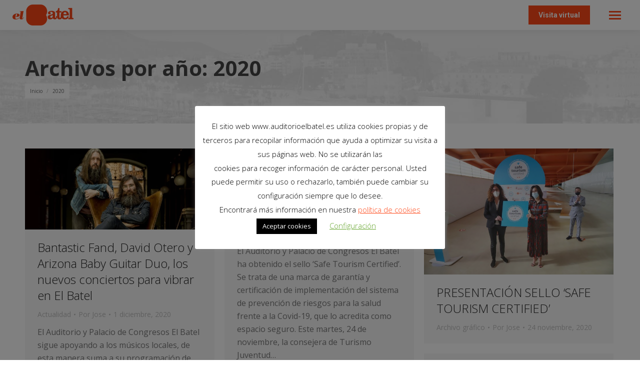

--- FILE ---
content_type: text/html; charset=UTF-8
request_url: https://auditorioelbatel.es/2020/page/4/
body_size: 38836
content:
<!DOCTYPE html>
<!--[if !(IE 6) | !(IE 7) | !(IE 8)  ]><!-->
<html lang="es" class="no-js">
<!--<![endif]-->
<head>
	<meta charset="UTF-8" />
				<meta name="viewport" content="width=device-width, initial-scale=1, maximum-scale=1, user-scalable=0"/>
			<meta name="theme-color" content="#ff4717"/>	<link rel="profile" href="https://gmpg.org/xfn/11" />
	<meta name='robots' content='noindex, follow' />
	<style>img:is([sizes="auto" i], [sizes^="auto," i]) { contain-intrinsic-size: 3000px 1500px }</style>
	
	<!-- This site is optimized with the Yoast SEO plugin v26.2 - https://yoast.com/wordpress/plugins/seo/ -->
	<title>2020 - Página 4 de 14 - Auditorio El Batel</title>
<link data-rocket-preload as="style" href="https://fonts.googleapis.com/css?family=Roboto%3A400%2C600%2C700%7CRoboto%20Condensed%3A400%2C600%2C700%7COpen%20Sans%3A300%2C400%2C600%2C700%2C800%7CMontserrat%3A400%2C600%2C700%2C800%7CFrank%20Ruhl%20Libre%3A400%2C600%2C700%7CFrank%20Ruhl%20Libre%3Anormal%2C900%7COpen%20Sans%3Anormal%2C300%2C700%2C800%7CMontserrat%3Anormal%2C300%2C700%2C800&#038;subset=latin%2Clatin-ext%2Chebrew%2Cgreek%2Ccyrillic-ext%2Cvietnamese%2Cgreek-ext%2Ccyrillic&#038;display=swap" rel="preload">
<link href="https://fonts.googleapis.com/css?family=Roboto%3A400%2C600%2C700%7CRoboto%20Condensed%3A400%2C600%2C700%7COpen%20Sans%3A300%2C400%2C600%2C700%2C800%7CMontserrat%3A400%2C600%2C700%2C800%7CFrank%20Ruhl%20Libre%3A400%2C600%2C700%7CFrank%20Ruhl%20Libre%3Anormal%2C900%7COpen%20Sans%3Anormal%2C300%2C700%2C800%7CMontserrat%3Anormal%2C300%2C700%2C800&#038;subset=latin%2Clatin-ext%2Chebrew%2Cgreek%2Ccyrillic-ext%2Cvietnamese%2Cgreek-ext%2Ccyrillic&#038;display=swap" media="print" onload="this.media=&#039;all&#039;" rel="stylesheet">
<noscript data-wpr-hosted-gf-parameters=""><link rel="stylesheet" href="https://fonts.googleapis.com/css?family=Roboto%3A400%2C600%2C700%7CRoboto%20Condensed%3A400%2C600%2C700%7COpen%20Sans%3A300%2C400%2C600%2C700%2C800%7CMontserrat%3A400%2C600%2C700%2C800%7CFrank%20Ruhl%20Libre%3A400%2C600%2C700%7CFrank%20Ruhl%20Libre%3Anormal%2C900%7COpen%20Sans%3Anormal%2C300%2C700%2C800%7CMontserrat%3Anormal%2C300%2C700%2C800&#038;subset=latin%2Clatin-ext%2Chebrew%2Cgreek%2Ccyrillic-ext%2Cvietnamese%2Cgreek-ext%2Ccyrillic&#038;display=swap"></noscript>
	<meta property="og:locale" content="es_ES" />
	<meta property="og:type" content="website" />
	<meta property="og:title" content="2020 - Página 4 de 14 - Auditorio El Batel" />
	<meta property="og:url" content="https://auditorioelbatel.es/2020/" />
	<meta property="og:site_name" content="Auditorio El Batel" />
	<meta name="twitter:card" content="summary_large_image" />
	<meta name="twitter:site" content="@El_Batel" />
	<script type="application/ld+json" class="yoast-schema-graph">{"@context":"https://schema.org","@graph":[{"@type":"CollectionPage","@id":"https://auditorioelbatel.es/2020/","url":"https://auditorioelbatel.es/2020/page/4/","name":"2020 - Página 4 de 14 - Auditorio El Batel","isPartOf":{"@id":"https://auditorioelbatel.es/#website"},"primaryImageOfPage":{"@id":"https://auditorioelbatel.es/2020/page/4/#primaryimage"},"image":{"@id":"https://auditorioelbatel.es/2020/page/4/#primaryimage"},"thumbnailUrl":"https://auditorioelbatel.es/wp-content/uploads/2020/12/ARIZONABABY_CONCIERTOS_ELBATEL_1170x500px-1170x500-1.jpg","breadcrumb":{"@id":"https://auditorioelbatel.es/2020/page/4/#breadcrumb"},"inLanguage":"es"},{"@type":"ImageObject","inLanguage":"es","@id":"https://auditorioelbatel.es/2020/page/4/#primaryimage","url":"https://auditorioelbatel.es/wp-content/uploads/2020/12/ARIZONABABY_CONCIERTOS_ELBATEL_1170x500px-1170x500-1.jpg","contentUrl":"https://auditorioelbatel.es/wp-content/uploads/2020/12/ARIZONABABY_CONCIERTOS_ELBATEL_1170x500px-1170x500-1.jpg","width":1170,"height":500,"caption":"Conciertos en El Batel Cartagena"},{"@type":"BreadcrumbList","@id":"https://auditorioelbatel.es/2020/page/4/#breadcrumb","itemListElement":[{"@type":"ListItem","position":1,"name":"Portada","item":"https://auditorioelbatel.es/"},{"@type":"ListItem","position":2,"name":"Archivo de 2020"}]},{"@type":"WebSite","@id":"https://auditorioelbatel.es/#website","url":"https://auditorioelbatel.es/","name":"Auditorio El Batel","description":"Auditorio y Palacio de Congresos Cartagena","publisher":{"@id":"https://auditorioelbatel.es/#organization"},"potentialAction":[{"@type":"SearchAction","target":{"@type":"EntryPoint","urlTemplate":"https://auditorioelbatel.es/?s={search_term_string}"},"query-input":{"@type":"PropertyValueSpecification","valueRequired":true,"valueName":"search_term_string"}}],"inLanguage":"es"},{"@type":"Organization","@id":"https://auditorioelbatel.es/#organization","name":"Auditorio El Batel","alternateName":"Auditorio El Batel","url":"https://auditorioelbatel.es/","logo":{"@type":"ImageObject","inLanguage":"es","@id":"https://auditorioelbatel.es/#/schema/logo/image/","url":"https://auditorioelbatel.es/wp-content/uploads/2019/03/e-lbatel_logotipo.png","contentUrl":"https://auditorioelbatel.es/wp-content/uploads/2019/03/e-lbatel_logotipo.png","width":195,"height":67,"caption":"Auditorio El Batel"},"image":{"@id":"https://auditorioelbatel.es/#/schema/logo/image/"},"sameAs":["https://www.facebook.com/auditorioelbatel","https://x.com/El_Batel","https://www.instagram.com/auditorioelbatel","https://www.youtube.com/channel/UCqNIzSmkH_pqvioUz74Dczg"]}]}</script>
	<!-- / Yoast SEO plugin. -->


<link rel='dns-prefetch' href='//challenges.cloudflare.com' />
<link rel='dns-prefetch' href='//maps.googleapis.com' />
<link rel='dns-prefetch' href='//fonts.googleapis.com' />
<link href='https://fonts.gstatic.com' crossorigin rel='preconnect' />
<link rel="alternate" type="application/rss+xml" title="Auditorio El Batel &raquo; Feed" href="https://auditorioelbatel.es/feed/" />
<link rel="alternate" type="application/rss+xml" title="Auditorio El Batel &raquo; Feed de los comentarios" href="https://auditorioelbatel.es/comments/feed/" />
		<!-- This site uses the Google Analytics by ExactMetrics plugin v8.10.1 - Using Analytics tracking - https://www.exactmetrics.com/ -->
							<script src="//www.googletagmanager.com/gtag/js?id=G-ZJV17W0ML8"  data-cfasync="false" data-wpfc-render="false" async></script>
			<script data-cfasync="false" data-wpfc-render="false">
				var em_version = '8.10.1';
				var em_track_user = true;
				var em_no_track_reason = '';
								var ExactMetricsDefaultLocations = {"page_location":"https:\/\/auditorioelbatel.es\/2020\/page\/4\/"};
								if ( typeof ExactMetricsPrivacyGuardFilter === 'function' ) {
					var ExactMetricsLocations = (typeof ExactMetricsExcludeQuery === 'object') ? ExactMetricsPrivacyGuardFilter( ExactMetricsExcludeQuery ) : ExactMetricsPrivacyGuardFilter( ExactMetricsDefaultLocations );
				} else {
					var ExactMetricsLocations = (typeof ExactMetricsExcludeQuery === 'object') ? ExactMetricsExcludeQuery : ExactMetricsDefaultLocations;
				}

								var disableStrs = [
										'ga-disable-G-ZJV17W0ML8',
									];

				/* Function to detect opted out users */
				function __gtagTrackerIsOptedOut() {
					for (var index = 0; index < disableStrs.length; index++) {
						if (document.cookie.indexOf(disableStrs[index] + '=true') > -1) {
							return true;
						}
					}

					return false;
				}

				/* Disable tracking if the opt-out cookie exists. */
				if (__gtagTrackerIsOptedOut()) {
					for (var index = 0; index < disableStrs.length; index++) {
						window[disableStrs[index]] = true;
					}
				}

				/* Opt-out function */
				function __gtagTrackerOptout() {
					for (var index = 0; index < disableStrs.length; index++) {
						document.cookie = disableStrs[index] + '=true; expires=Thu, 31 Dec 2099 23:59:59 UTC; path=/';
						window[disableStrs[index]] = true;
					}
				}

				if ('undefined' === typeof gaOptout) {
					function gaOptout() {
						__gtagTrackerOptout();
					}
				}
								window.dataLayer = window.dataLayer || [];

				window.ExactMetricsDualTracker = {
					helpers: {},
					trackers: {},
				};
				if (em_track_user) {
					function __gtagDataLayer() {
						dataLayer.push(arguments);
					}

					function __gtagTracker(type, name, parameters) {
						if (!parameters) {
							parameters = {};
						}

						if (parameters.send_to) {
							__gtagDataLayer.apply(null, arguments);
							return;
						}

						if (type === 'event') {
														parameters.send_to = exactmetrics_frontend.v4_id;
							var hookName = name;
							if (typeof parameters['event_category'] !== 'undefined') {
								hookName = parameters['event_category'] + ':' + name;
							}

							if (typeof ExactMetricsDualTracker.trackers[hookName] !== 'undefined') {
								ExactMetricsDualTracker.trackers[hookName](parameters);
							} else {
								__gtagDataLayer('event', name, parameters);
							}
							
						} else {
							__gtagDataLayer.apply(null, arguments);
						}
					}

					__gtagTracker('js', new Date());
					__gtagTracker('set', {
						'developer_id.dNDMyYj': true,
											});
					if ( ExactMetricsLocations.page_location ) {
						__gtagTracker('set', ExactMetricsLocations);
					}
										__gtagTracker('config', 'G-ZJV17W0ML8', {"forceSSL":"true","link_attribution":"true"} );
										window.gtag = __gtagTracker;										(function () {
						/* https://developers.google.com/analytics/devguides/collection/analyticsjs/ */
						/* ga and __gaTracker compatibility shim. */
						var noopfn = function () {
							return null;
						};
						var newtracker = function () {
							return new Tracker();
						};
						var Tracker = function () {
							return null;
						};
						var p = Tracker.prototype;
						p.get = noopfn;
						p.set = noopfn;
						p.send = function () {
							var args = Array.prototype.slice.call(arguments);
							args.unshift('send');
							__gaTracker.apply(null, args);
						};
						var __gaTracker = function () {
							var len = arguments.length;
							if (len === 0) {
								return;
							}
							var f = arguments[len - 1];
							if (typeof f !== 'object' || f === null || typeof f.hitCallback !== 'function') {
								if ('send' === arguments[0]) {
									var hitConverted, hitObject = false, action;
									if ('event' === arguments[1]) {
										if ('undefined' !== typeof arguments[3]) {
											hitObject = {
												'eventAction': arguments[3],
												'eventCategory': arguments[2],
												'eventLabel': arguments[4],
												'value': arguments[5] ? arguments[5] : 1,
											}
										}
									}
									if ('pageview' === arguments[1]) {
										if ('undefined' !== typeof arguments[2]) {
											hitObject = {
												'eventAction': 'page_view',
												'page_path': arguments[2],
											}
										}
									}
									if (typeof arguments[2] === 'object') {
										hitObject = arguments[2];
									}
									if (typeof arguments[5] === 'object') {
										Object.assign(hitObject, arguments[5]);
									}
									if ('undefined' !== typeof arguments[1].hitType) {
										hitObject = arguments[1];
										if ('pageview' === hitObject.hitType) {
											hitObject.eventAction = 'page_view';
										}
									}
									if (hitObject) {
										action = 'timing' === arguments[1].hitType ? 'timing_complete' : hitObject.eventAction;
										hitConverted = mapArgs(hitObject);
										__gtagTracker('event', action, hitConverted);
									}
								}
								return;
							}

							function mapArgs(args) {
								var arg, hit = {};
								var gaMap = {
									'eventCategory': 'event_category',
									'eventAction': 'event_action',
									'eventLabel': 'event_label',
									'eventValue': 'event_value',
									'nonInteraction': 'non_interaction',
									'timingCategory': 'event_category',
									'timingVar': 'name',
									'timingValue': 'value',
									'timingLabel': 'event_label',
									'page': 'page_path',
									'location': 'page_location',
									'title': 'page_title',
									'referrer' : 'page_referrer',
								};
								for (arg in args) {
																		if (!(!args.hasOwnProperty(arg) || !gaMap.hasOwnProperty(arg))) {
										hit[gaMap[arg]] = args[arg];
									} else {
										hit[arg] = args[arg];
									}
								}
								return hit;
							}

							try {
								f.hitCallback();
							} catch (ex) {
							}
						};
						__gaTracker.create = newtracker;
						__gaTracker.getByName = newtracker;
						__gaTracker.getAll = function () {
							return [];
						};
						__gaTracker.remove = noopfn;
						__gaTracker.loaded = true;
						window['__gaTracker'] = __gaTracker;
					})();
									} else {
										console.log("");
					(function () {
						function __gtagTracker() {
							return null;
						}

						window['__gtagTracker'] = __gtagTracker;
						window['gtag'] = __gtagTracker;
					})();
									}
			</script>
							<!-- / Google Analytics by ExactMetrics -->
		<style id='wp-emoji-styles-inline-css'>

	img.wp-smiley, img.emoji {
		display: inline !important;
		border: none !important;
		box-shadow: none !important;
		height: 1em !important;
		width: 1em !important;
		margin: 0 0.07em !important;
		vertical-align: -0.1em !important;
		background: none !important;
		padding: 0 !important;
	}
</style>
<style id='classic-theme-styles-inline-css'>
/*! This file is auto-generated */
.wp-block-button__link{color:#fff;background-color:#32373c;border-radius:9999px;box-shadow:none;text-decoration:none;padding:calc(.667em + 2px) calc(1.333em + 2px);font-size:1.125em}.wp-block-file__button{background:#32373c;color:#fff;text-decoration:none}
</style>
<style id='global-styles-inline-css'>
:root{--wp--preset--aspect-ratio--square: 1;--wp--preset--aspect-ratio--4-3: 4/3;--wp--preset--aspect-ratio--3-4: 3/4;--wp--preset--aspect-ratio--3-2: 3/2;--wp--preset--aspect-ratio--2-3: 2/3;--wp--preset--aspect-ratio--16-9: 16/9;--wp--preset--aspect-ratio--9-16: 9/16;--wp--preset--color--black: #000000;--wp--preset--color--cyan-bluish-gray: #abb8c3;--wp--preset--color--white: #FFF;--wp--preset--color--pale-pink: #f78da7;--wp--preset--color--vivid-red: #cf2e2e;--wp--preset--color--luminous-vivid-orange: #ff6900;--wp--preset--color--luminous-vivid-amber: #fcb900;--wp--preset--color--light-green-cyan: #7bdcb5;--wp--preset--color--vivid-green-cyan: #00d084;--wp--preset--color--pale-cyan-blue: #8ed1fc;--wp--preset--color--vivid-cyan-blue: #0693e3;--wp--preset--color--vivid-purple: #9b51e0;--wp--preset--color--accent: #ff4717;--wp--preset--color--dark-gray: #111;--wp--preset--color--light-gray: #767676;--wp--preset--gradient--vivid-cyan-blue-to-vivid-purple: linear-gradient(135deg,rgba(6,147,227,1) 0%,rgb(155,81,224) 100%);--wp--preset--gradient--light-green-cyan-to-vivid-green-cyan: linear-gradient(135deg,rgb(122,220,180) 0%,rgb(0,208,130) 100%);--wp--preset--gradient--luminous-vivid-amber-to-luminous-vivid-orange: linear-gradient(135deg,rgba(252,185,0,1) 0%,rgba(255,105,0,1) 100%);--wp--preset--gradient--luminous-vivid-orange-to-vivid-red: linear-gradient(135deg,rgba(255,105,0,1) 0%,rgb(207,46,46) 100%);--wp--preset--gradient--very-light-gray-to-cyan-bluish-gray: linear-gradient(135deg,rgb(238,238,238) 0%,rgb(169,184,195) 100%);--wp--preset--gradient--cool-to-warm-spectrum: linear-gradient(135deg,rgb(74,234,220) 0%,rgb(151,120,209) 20%,rgb(207,42,186) 40%,rgb(238,44,130) 60%,rgb(251,105,98) 80%,rgb(254,248,76) 100%);--wp--preset--gradient--blush-light-purple: linear-gradient(135deg,rgb(255,206,236) 0%,rgb(152,150,240) 100%);--wp--preset--gradient--blush-bordeaux: linear-gradient(135deg,rgb(254,205,165) 0%,rgb(254,45,45) 50%,rgb(107,0,62) 100%);--wp--preset--gradient--luminous-dusk: linear-gradient(135deg,rgb(255,203,112) 0%,rgb(199,81,192) 50%,rgb(65,88,208) 100%);--wp--preset--gradient--pale-ocean: linear-gradient(135deg,rgb(255,245,203) 0%,rgb(182,227,212) 50%,rgb(51,167,181) 100%);--wp--preset--gradient--electric-grass: linear-gradient(135deg,rgb(202,248,128) 0%,rgb(113,206,126) 100%);--wp--preset--gradient--midnight: linear-gradient(135deg,rgb(2,3,129) 0%,rgb(40,116,252) 100%);--wp--preset--font-size--small: 13px;--wp--preset--font-size--medium: 20px;--wp--preset--font-size--large: 36px;--wp--preset--font-size--x-large: 42px;--wp--preset--spacing--20: 0.44rem;--wp--preset--spacing--30: 0.67rem;--wp--preset--spacing--40: 1rem;--wp--preset--spacing--50: 1.5rem;--wp--preset--spacing--60: 2.25rem;--wp--preset--spacing--70: 3.38rem;--wp--preset--spacing--80: 5.06rem;--wp--preset--shadow--natural: 6px 6px 9px rgba(0, 0, 0, 0.2);--wp--preset--shadow--deep: 12px 12px 50px rgba(0, 0, 0, 0.4);--wp--preset--shadow--sharp: 6px 6px 0px rgba(0, 0, 0, 0.2);--wp--preset--shadow--outlined: 6px 6px 0px -3px rgba(255, 255, 255, 1), 6px 6px rgba(0, 0, 0, 1);--wp--preset--shadow--crisp: 6px 6px 0px rgba(0, 0, 0, 1);}:where(.is-layout-flex){gap: 0.5em;}:where(.is-layout-grid){gap: 0.5em;}body .is-layout-flex{display: flex;}.is-layout-flex{flex-wrap: wrap;align-items: center;}.is-layout-flex > :is(*, div){margin: 0;}body .is-layout-grid{display: grid;}.is-layout-grid > :is(*, div){margin: 0;}:where(.wp-block-columns.is-layout-flex){gap: 2em;}:where(.wp-block-columns.is-layout-grid){gap: 2em;}:where(.wp-block-post-template.is-layout-flex){gap: 1.25em;}:where(.wp-block-post-template.is-layout-grid){gap: 1.25em;}.has-black-color{color: var(--wp--preset--color--black) !important;}.has-cyan-bluish-gray-color{color: var(--wp--preset--color--cyan-bluish-gray) !important;}.has-white-color{color: var(--wp--preset--color--white) !important;}.has-pale-pink-color{color: var(--wp--preset--color--pale-pink) !important;}.has-vivid-red-color{color: var(--wp--preset--color--vivid-red) !important;}.has-luminous-vivid-orange-color{color: var(--wp--preset--color--luminous-vivid-orange) !important;}.has-luminous-vivid-amber-color{color: var(--wp--preset--color--luminous-vivid-amber) !important;}.has-light-green-cyan-color{color: var(--wp--preset--color--light-green-cyan) !important;}.has-vivid-green-cyan-color{color: var(--wp--preset--color--vivid-green-cyan) !important;}.has-pale-cyan-blue-color{color: var(--wp--preset--color--pale-cyan-blue) !important;}.has-vivid-cyan-blue-color{color: var(--wp--preset--color--vivid-cyan-blue) !important;}.has-vivid-purple-color{color: var(--wp--preset--color--vivid-purple) !important;}.has-black-background-color{background-color: var(--wp--preset--color--black) !important;}.has-cyan-bluish-gray-background-color{background-color: var(--wp--preset--color--cyan-bluish-gray) !important;}.has-white-background-color{background-color: var(--wp--preset--color--white) !important;}.has-pale-pink-background-color{background-color: var(--wp--preset--color--pale-pink) !important;}.has-vivid-red-background-color{background-color: var(--wp--preset--color--vivid-red) !important;}.has-luminous-vivid-orange-background-color{background-color: var(--wp--preset--color--luminous-vivid-orange) !important;}.has-luminous-vivid-amber-background-color{background-color: var(--wp--preset--color--luminous-vivid-amber) !important;}.has-light-green-cyan-background-color{background-color: var(--wp--preset--color--light-green-cyan) !important;}.has-vivid-green-cyan-background-color{background-color: var(--wp--preset--color--vivid-green-cyan) !important;}.has-pale-cyan-blue-background-color{background-color: var(--wp--preset--color--pale-cyan-blue) !important;}.has-vivid-cyan-blue-background-color{background-color: var(--wp--preset--color--vivid-cyan-blue) !important;}.has-vivid-purple-background-color{background-color: var(--wp--preset--color--vivid-purple) !important;}.has-black-border-color{border-color: var(--wp--preset--color--black) !important;}.has-cyan-bluish-gray-border-color{border-color: var(--wp--preset--color--cyan-bluish-gray) !important;}.has-white-border-color{border-color: var(--wp--preset--color--white) !important;}.has-pale-pink-border-color{border-color: var(--wp--preset--color--pale-pink) !important;}.has-vivid-red-border-color{border-color: var(--wp--preset--color--vivid-red) !important;}.has-luminous-vivid-orange-border-color{border-color: var(--wp--preset--color--luminous-vivid-orange) !important;}.has-luminous-vivid-amber-border-color{border-color: var(--wp--preset--color--luminous-vivid-amber) !important;}.has-light-green-cyan-border-color{border-color: var(--wp--preset--color--light-green-cyan) !important;}.has-vivid-green-cyan-border-color{border-color: var(--wp--preset--color--vivid-green-cyan) !important;}.has-pale-cyan-blue-border-color{border-color: var(--wp--preset--color--pale-cyan-blue) !important;}.has-vivid-cyan-blue-border-color{border-color: var(--wp--preset--color--vivid-cyan-blue) !important;}.has-vivid-purple-border-color{border-color: var(--wp--preset--color--vivid-purple) !important;}.has-vivid-cyan-blue-to-vivid-purple-gradient-background{background: var(--wp--preset--gradient--vivid-cyan-blue-to-vivid-purple) !important;}.has-light-green-cyan-to-vivid-green-cyan-gradient-background{background: var(--wp--preset--gradient--light-green-cyan-to-vivid-green-cyan) !important;}.has-luminous-vivid-amber-to-luminous-vivid-orange-gradient-background{background: var(--wp--preset--gradient--luminous-vivid-amber-to-luminous-vivid-orange) !important;}.has-luminous-vivid-orange-to-vivid-red-gradient-background{background: var(--wp--preset--gradient--luminous-vivid-orange-to-vivid-red) !important;}.has-very-light-gray-to-cyan-bluish-gray-gradient-background{background: var(--wp--preset--gradient--very-light-gray-to-cyan-bluish-gray) !important;}.has-cool-to-warm-spectrum-gradient-background{background: var(--wp--preset--gradient--cool-to-warm-spectrum) !important;}.has-blush-light-purple-gradient-background{background: var(--wp--preset--gradient--blush-light-purple) !important;}.has-blush-bordeaux-gradient-background{background: var(--wp--preset--gradient--blush-bordeaux) !important;}.has-luminous-dusk-gradient-background{background: var(--wp--preset--gradient--luminous-dusk) !important;}.has-pale-ocean-gradient-background{background: var(--wp--preset--gradient--pale-ocean) !important;}.has-electric-grass-gradient-background{background: var(--wp--preset--gradient--electric-grass) !important;}.has-midnight-gradient-background{background: var(--wp--preset--gradient--midnight) !important;}.has-small-font-size{font-size: var(--wp--preset--font-size--small) !important;}.has-medium-font-size{font-size: var(--wp--preset--font-size--medium) !important;}.has-large-font-size{font-size: var(--wp--preset--font-size--large) !important;}.has-x-large-font-size{font-size: var(--wp--preset--font-size--x-large) !important;}
:where(.wp-block-post-template.is-layout-flex){gap: 1.25em;}:where(.wp-block-post-template.is-layout-grid){gap: 1.25em;}
:where(.wp-block-columns.is-layout-flex){gap: 2em;}:where(.wp-block-columns.is-layout-grid){gap: 2em;}
:root :where(.wp-block-pullquote){font-size: 1.5em;line-height: 1.6;}
</style>
<link data-minify="1" rel='stylesheet' id='cookie-law-info-css' href='https://auditorioelbatel.es/wp-content/cache/min/1/wp-content/plugins/cookie-law-info/legacy/public/css/cookie-law-info-public.css?ver=1768556976' media='all' />
<link data-minify="1" rel='stylesheet' id='cookie-law-info-gdpr-css' href='https://auditorioelbatel.es/wp-content/cache/min/1/wp-content/plugins/cookie-law-info/legacy/public/css/cookie-law-info-gdpr.css?ver=1768556976' media='all' />
<link data-minify="1" rel='stylesheet' id='contact-form-7-css' href='https://auditorioelbatel.es/wp-content/cache/min/1/wp-content/plugins/contact-form-7/includes/css/styles.css?ver=1768556976' media='all' />
<link data-minify="1" rel='stylesheet' id='wpcf7-redirect-script-frontend-css' href='https://auditorioelbatel.es/wp-content/cache/min/1/wp-content/plugins/wpcf7-redirect/build/assets/frontend-script.css?ver=1768556976' media='all' />
<link data-minify="1" rel='stylesheet' id='the7-font-css' href='https://auditorioelbatel.es/wp-content/cache/min/1/wp-content/themes/dt-the7/fonts/icomoon-the7-font/icomoon-the7-font.min.css?ver=1768556976' media='all' />
<link data-minify="1" rel='stylesheet' id='the7-awesome-fonts-css' href='https://auditorioelbatel.es/wp-content/cache/min/1/wp-content/themes/dt-the7/fonts/FontAwesome/css/all.min.css?ver=1768556976' media='all' />
<link rel='stylesheet' id='the7-awesome-fonts-back-css' href='https://auditorioelbatel.es/wp-content/themes/dt-the7/fonts/FontAwesome/back-compat.min.css?ver=12.8.1' media='all' />
<link data-minify="1" rel='stylesheet' id='the7-Defaults-css' href='https://auditorioelbatel.es/wp-content/cache/min/1/wp-content/uploads/smile_fonts/Defaults/Defaults.css?ver=1768556976' media='all' />
<link data-minify="1" rel='stylesheet' id='tablepress-default-css' href='https://auditorioelbatel.es/wp-content/cache/min/1/wp-content/plugins/tablepress/css/build/default.css?ver=1768556976' media='all' />

<link rel='stylesheet' id='dt-main-css' href='https://auditorioelbatel.es/wp-content/themes/dt-the7/css/main.min.css?ver=12.8.1' media='all' />
<link rel='stylesheet' id='the7-custom-scrollbar-css' href='https://auditorioelbatel.es/wp-content/themes/dt-the7/lib/custom-scrollbar/custom-scrollbar.min.css?ver=12.8.1' media='all' />
<link rel='stylesheet' id='the7-wpbakery-css' href='https://auditorioelbatel.es/wp-content/themes/dt-the7/css/wpbakery.min.css?ver=12.8.1' media='all' />
<link rel='stylesheet' id='the7-core-css' href='https://auditorioelbatel.es/wp-content/plugins/dt-the7-core/assets/css/post-type.min.css?ver=2.7.11' media='all' />
<link data-minify="1" rel='stylesheet' id='the7-css-vars-css' href='https://auditorioelbatel.es/wp-content/cache/min/1/wp-content/uploads/the7-css/css-vars.css?ver=1768556976' media='all' />
<link data-minify="1" rel='stylesheet' id='dt-custom-css' href='https://auditorioelbatel.es/wp-content/cache/min/1/wp-content/uploads/the7-css/custom.css?ver=1768556976' media='all' />
<link data-minify="1" rel='stylesheet' id='dt-media-css' href='https://auditorioelbatel.es/wp-content/cache/min/1/wp-content/uploads/the7-css/media.css?ver=1768556976' media='all' />
<link data-minify="1" rel='stylesheet' id='the7-mega-menu-css' href='https://auditorioelbatel.es/wp-content/cache/min/1/wp-content/uploads/the7-css/mega-menu.css?ver=1768556976' media='all' />
<link data-minify="1" rel='stylesheet' id='the7-elements-albums-portfolio-css' href='https://auditorioelbatel.es/wp-content/cache/min/1/wp-content/uploads/the7-css/the7-elements-albums-portfolio.css?ver=1768556976' media='all' />
<link data-minify="1" rel='stylesheet' id='the7-elements-css' href='https://auditorioelbatel.es/wp-content/cache/min/1/wp-content/uploads/the7-css/post-type-dynamic.css?ver=1768556976' media='all' />
<link rel='stylesheet' id='style-css' href='https://auditorioelbatel.es/wp-content/themes/dt-the7/style.css?ver=12.8.1' media='all' />
<link data-minify="1" rel='stylesheet' id='ultimate-vc-addons-style-min-css' href='https://auditorioelbatel.es/wp-content/cache/min/1/wp-content/plugins/Ultimate_VC_Addons/assets/min-css/ultimate.min.css?ver=1768557034' media='all' />
<link data-minify="1" rel='stylesheet' id='ultimate-vc-addons-icons-css' href='https://auditorioelbatel.es/wp-content/cache/min/1/wp-content/plugins/Ultimate_VC_Addons/assets/css/icons.css?ver=1768557034' media='all' />
<link data-minify="1" rel='stylesheet' id='ultimate-vc-addons-vidcons-css' href='https://auditorioelbatel.es/wp-content/cache/min/1/wp-content/plugins/Ultimate_VC_Addons/assets/fonts/vidcons.css?ver=1768557034' media='all' />

<script src="https://auditorioelbatel.es/wp-includes/js/jquery/jquery.min.js?ver=3.7.1" id="jquery-core-js"></script>
<script src="https://auditorioelbatel.es/wp-includes/js/jquery/jquery-migrate.min.js?ver=3.4.1" id="jquery-migrate-js"></script>
<script src="https://auditorioelbatel.es/wp-content/plugins/google-analytics-dashboard-for-wp/assets/js/frontend-gtag.min.js?ver=8.10.1" id="exactmetrics-frontend-script-js" async data-wp-strategy="async"></script>
<script data-cfasync="false" data-wpfc-render="false" id='exactmetrics-frontend-script-js-extra'>var exactmetrics_frontend = {"js_events_tracking":"true","download_extensions":"doc,pdf,ppt,zip,xls,docx,pptx,xlsx","inbound_paths":"[{\"path\":\"\\\/go\\\/\",\"label\":\"affiliate\"},{\"path\":\"\\\/recommend\\\/\",\"label\":\"affiliate\"}]","home_url":"https:\/\/auditorioelbatel.es","hash_tracking":"false","v4_id":"G-ZJV17W0ML8"};</script>
<script id="cookie-law-info-js-extra">
var Cli_Data = {"nn_cookie_ids":[],"cookielist":[],"non_necessary_cookies":[],"ccpaEnabled":"","ccpaRegionBased":"","ccpaBarEnabled":"","strictlyEnabled":["necessary","obligatoire"],"ccpaType":"gdpr","js_blocking":"","custom_integration":"","triggerDomRefresh":"","secure_cookies":""};
var cli_cookiebar_settings = {"animate_speed_hide":"500","animate_speed_show":"500","background":"#FFF","border":"#b1a6a6c2","border_on":"","button_1_button_colour":"#000","button_1_button_hover":"#000000","button_1_link_colour":"#fff","button_1_as_button":"1","button_1_new_win":"","button_2_button_colour":"#333","button_2_button_hover":"#292929","button_2_link_colour":"#444","button_2_as_button":"","button_2_hidebar":"","button_3_button_colour":"#000","button_3_button_hover":"#000000","button_3_link_colour":"#fff","button_3_as_button":"1","button_3_new_win":"","button_4_button_colour":"#000","button_4_button_hover":"#000000","button_4_link_colour":"#62a329","button_4_as_button":"","button_7_button_colour":"#61a229","button_7_button_hover":"#4e8221","button_7_link_colour":"#fff","button_7_as_button":"1","button_7_new_win":"","font_family":"inherit","header_fix":"","notify_animate_hide":"1","notify_animate_show":"","notify_div_id":"#cookie-law-info-bar","notify_position_horizontal":"right","notify_position_vertical":"bottom","scroll_close":"","scroll_close_reload":"","accept_close_reload":"","reject_close_reload":"","showagain_tab":"1","showagain_background":"#fff","showagain_border":"#000","showagain_div_id":"#cookie-law-info-again","showagain_x_position":"100px","text":"#000","show_once_yn":"","show_once":"10000","logging_on":"","as_popup":"","popup_overlay":"1","bar_heading_text":"","cookie_bar_as":"popup","popup_showagain_position":"bottom-right","widget_position":"left"};
var log_object = {"ajax_url":"https:\/\/auditorioelbatel.es\/wp-admin\/admin-ajax.php"};
</script>
<script data-minify="1" src="https://auditorioelbatel.es/wp-content/cache/min/1/wp-content/plugins/cookie-law-info/legacy/public/js/cookie-law-info-public.js?ver=1768556976" id="cookie-law-info-js" data-rocket-defer defer></script>
<script src="//auditorioelbatel.es/wp-content/plugins/revslider/sr6/assets/js/rbtools.min.js?ver=6.7.38" async id="tp-tools-js"></script>
<script src="//auditorioelbatel.es/wp-content/plugins/revslider/sr6/assets/js/rs6.min.js?ver=6.7.38" async id="revmin-js"></script>
<script id="dt-above-fold-js-extra">
var dtLocal = {"themeUrl":"https:\/\/auditorioelbatel.es\/wp-content\/themes\/dt-the7","passText":"Para ver esta publicaci\u00f3n protegida, introduce la contrase\u00f1a debajo:","moreButtonText":{"loading":"Cargando...","loadMore":"Cargar m\u00e1s"},"postID":"10455","ajaxurl":"https:\/\/auditorioelbatel.es\/wp-admin\/admin-ajax.php","REST":{"baseUrl":"https:\/\/auditorioelbatel.es\/wp-json\/the7\/v1","endpoints":{"sendMail":"\/send-mail"}},"contactMessages":{"required":"One or more fields have an error. Please check and try again.","terms":"Please accept the privacy policy.","fillTheCaptchaError":"Please, fill the captcha."},"captchaSiteKey":"","ajaxNonce":"8b7d2c1760","pageData":{"type":"archive","template":"archive","layout":"masonry"},"themeSettings":{"smoothScroll":"off","lazyLoading":false,"desktopHeader":{"height":120},"ToggleCaptionEnabled":"disabled","ToggleCaption":"Navigation","floatingHeader":{"showAfter":120,"showMenu":true,"height":70,"logo":{"showLogo":true,"html":"<img class=\" preload-me\" src=\"https:\/\/auditorioelbatel.es\/wp-content\/uploads\/2019\/03\/el-batel_logo.png\" srcset=\"https:\/\/auditorioelbatel.es\/wp-content\/uploads\/2019\/03\/el-batel_logo.png 195w, https:\/\/auditorioelbatel.es\/wp-content\/uploads\/2019\/03\/el-batel_logo.png 195w\" width=\"195\" height=\"67\"   sizes=\"195px\" alt=\"Auditorio El Batel\" \/>","url":"https:\/\/auditorioelbatel.es\/"}},"topLine":{"floatingTopLine":{"logo":{"showLogo":false,"html":""}}},"mobileHeader":{"firstSwitchPoint":1280,"secondSwitchPoint":600,"firstSwitchPointHeight":60,"secondSwitchPointHeight":60,"mobileToggleCaptionEnabled":"disabled","mobileToggleCaption":"Men\u00fa"},"stickyMobileHeaderFirstSwitch":{"logo":{"html":"<img class=\" preload-me\" src=\"https:\/\/auditorioelbatel.es\/wp-content\/uploads\/2019\/03\/el-batel_ico.png\" srcset=\"https:\/\/auditorioelbatel.es\/wp-content\/uploads\/2019\/03\/el-batel_ico.png 122w, https:\/\/auditorioelbatel.es\/wp-content\/uploads\/2019\/03\/el-batel_ico.png 122w\" width=\"122\" height=\"42\"   sizes=\"122px\" alt=\"Auditorio El Batel\" \/>"}},"stickyMobileHeaderSecondSwitch":{"logo":{"html":"<img class=\" preload-me\" src=\"https:\/\/auditorioelbatel.es\/wp-content\/uploads\/2019\/03\/el-batel_ico.png\" srcset=\"https:\/\/auditorioelbatel.es\/wp-content\/uploads\/2019\/03\/el-batel_ico.png 122w, https:\/\/auditorioelbatel.es\/wp-content\/uploads\/2019\/03\/el-batel_ico.png 122w\" width=\"122\" height=\"42\"   sizes=\"122px\" alt=\"Auditorio El Batel\" \/>"}},"sidebar":{"switchPoint":990},"boxedWidth":"1340px"},"VCMobileScreenWidth":"778"};
var dtShare = {"shareButtonText":{"facebook":"Compartir en Facebook","twitter":"Share on X","pinterest":"Tweet","linkedin":"Compartir en Linkedin","whatsapp":"Compartir en Whatsapp"},"overlayOpacity":"85"};
</script>
<script src="https://auditorioelbatel.es/wp-content/themes/dt-the7/js/above-the-fold.min.js?ver=12.8.1" id="dt-above-fold-js" data-rocket-defer defer></script>
<script src="https://auditorioelbatel.es/wp-content/plugins/Ultimate_VC_Addons/assets/min-js/modernizr-custom.min.js?ver=3.21.1" id="ultimate-vc-addons-modernizr-js" data-rocket-defer defer></script>
<script src="https://auditorioelbatel.es/wp-content/plugins/Ultimate_VC_Addons/assets/min-js/jquery-ui.min.js?ver=3.21.1" id="jquery_ui-js" data-rocket-defer defer></script>
<script src="https://maps.googleapis.com/maps/api/js" id="ultimate-vc-addons-googleapis-js" data-rocket-defer defer></script>
<script src="https://auditorioelbatel.es/wp-includes/js/jquery/ui/core.min.js?ver=1.13.3" id="jquery-ui-core-js" data-rocket-defer defer></script>
<script src="https://auditorioelbatel.es/wp-includes/js/jquery/ui/mouse.min.js?ver=1.13.3" id="jquery-ui-mouse-js" data-rocket-defer defer></script>
<script src="https://auditorioelbatel.es/wp-includes/js/jquery/ui/slider.min.js?ver=1.13.3" id="jquery-ui-slider-js" data-rocket-defer defer></script>
<script src="https://auditorioelbatel.es/wp-content/plugins/Ultimate_VC_Addons/assets/min-js/jquery-ui-labeledslider.min.js?ver=3.21.1" id="ultimate-vc-addons_range_tick-js" data-rocket-defer defer></script>
<script src="https://auditorioelbatel.es/wp-content/plugins/Ultimate_VC_Addons/assets/min-js/ultimate.min.js?ver=3.21.1" id="ultimate-vc-addons-script-js" data-rocket-defer defer></script>
<script src="https://auditorioelbatel.es/wp-content/plugins/Ultimate_VC_Addons/assets/min-js/modal-all.min.js?ver=3.21.1" id="ultimate-vc-addons-modal-all-js" data-rocket-defer defer></script>
<script src="https://auditorioelbatel.es/wp-content/plugins/Ultimate_VC_Addons/assets/min-js/jparallax.min.js?ver=3.21.1" id="ultimate-vc-addons-jquery.shake-js" data-rocket-defer defer></script>
<script src="https://auditorioelbatel.es/wp-content/plugins/Ultimate_VC_Addons/assets/min-js/vhparallax.min.js?ver=3.21.1" id="ultimate-vc-addons-jquery.vhparallax-js" data-rocket-defer defer></script>
<script src="https://auditorioelbatel.es/wp-content/plugins/Ultimate_VC_Addons/assets/min-js/ultimate_bg.min.js?ver=3.21.1" id="ultimate-vc-addons-row-bg-js" data-rocket-defer defer></script>
<script src="https://auditorioelbatel.es/wp-content/plugins/Ultimate_VC_Addons/assets/min-js/mb-YTPlayer.min.js?ver=3.21.1" id="ultimate-vc-addons-jquery.ytplayer-js" data-rocket-defer defer></script>
<script></script><link rel="https://api.w.org/" href="https://auditorioelbatel.es/wp-json/" /><meta name="generator" content="Powered by WPBakery Page Builder - drag and drop page builder for WordPress."/>
<meta name="generator" content="Powered by Slider Revolution 6.7.38 - responsive, Mobile-Friendly Slider Plugin for WordPress with comfortable drag and drop interface." />
<link rel="icon" href="https://auditorioelbatel.es/wp-content/uploads/2019/03/favicon-32px-elbatel.png" type="image/png" sizes="16x16"/><link rel="icon" href="https://auditorioelbatel.es/wp-content/uploads/2019/03/favicon-32px-elbatel.png" type="image/png" sizes="32x32"/><link rel="apple-touch-icon" href="https://auditorioelbatel.es/wp-content/uploads/2019/03/favicon-elbatel_60.png"><link rel="apple-touch-icon" sizes="76x76" href="https://auditorioelbatel.es/wp-content/uploads/2019/03/favicon-elbatel_76.png"><link rel="apple-touch-icon" sizes="120x120" href="https://auditorioelbatel.es/wp-content/uploads/2019/03/favicon-elbatel_120.png"><link rel="apple-touch-icon" sizes="152x152" href="https://auditorioelbatel.es/wp-content/uploads/2019/03/favicon-elbatel_152.png"><script>function setREVStartSize(e){
			//window.requestAnimationFrame(function() {
				window.RSIW = window.RSIW===undefined ? window.innerWidth : window.RSIW;
				window.RSIH = window.RSIH===undefined ? window.innerHeight : window.RSIH;
				try {
					var pw = document.getElementById(e.c).parentNode.offsetWidth,
						newh;
					pw = pw===0 || isNaN(pw) || (e.l=="fullwidth" || e.layout=="fullwidth") ? window.RSIW : pw;
					e.tabw = e.tabw===undefined ? 0 : parseInt(e.tabw);
					e.thumbw = e.thumbw===undefined ? 0 : parseInt(e.thumbw);
					e.tabh = e.tabh===undefined ? 0 : parseInt(e.tabh);
					e.thumbh = e.thumbh===undefined ? 0 : parseInt(e.thumbh);
					e.tabhide = e.tabhide===undefined ? 0 : parseInt(e.tabhide);
					e.thumbhide = e.thumbhide===undefined ? 0 : parseInt(e.thumbhide);
					e.mh = e.mh===undefined || e.mh=="" || e.mh==="auto" ? 0 : parseInt(e.mh,0);
					if(e.layout==="fullscreen" || e.l==="fullscreen")
						newh = Math.max(e.mh,window.RSIH);
					else{
						e.gw = Array.isArray(e.gw) ? e.gw : [e.gw];
						for (var i in e.rl) if (e.gw[i]===undefined || e.gw[i]===0) e.gw[i] = e.gw[i-1];
						e.gh = e.el===undefined || e.el==="" || (Array.isArray(e.el) && e.el.length==0)? e.gh : e.el;
						e.gh = Array.isArray(e.gh) ? e.gh : [e.gh];
						for (var i in e.rl) if (e.gh[i]===undefined || e.gh[i]===0) e.gh[i] = e.gh[i-1];
											
						var nl = new Array(e.rl.length),
							ix = 0,
							sl;
						e.tabw = e.tabhide>=pw ? 0 : e.tabw;
						e.thumbw = e.thumbhide>=pw ? 0 : e.thumbw;
						e.tabh = e.tabhide>=pw ? 0 : e.tabh;
						e.thumbh = e.thumbhide>=pw ? 0 : e.thumbh;
						for (var i in e.rl) nl[i] = e.rl[i]<window.RSIW ? 0 : e.rl[i];
						sl = nl[0];
						for (var i in nl) if (sl>nl[i] && nl[i]>0) { sl = nl[i]; ix=i;}
						var m = pw>(e.gw[ix]+e.tabw+e.thumbw) ? 1 : (pw-(e.tabw+e.thumbw)) / (e.gw[ix]);
						newh =  (e.gh[ix] * m) + (e.tabh + e.thumbh);
					}
					var el = document.getElementById(e.c);
					if (el!==null && el) el.style.height = newh+"px";
					el = document.getElementById(e.c+"_wrapper");
					if (el!==null && el) {
						el.style.height = newh+"px";
						el.style.display = "block";
					}
				} catch(e){
					console.log("Failure at Presize of Slider:" + e)
				}
			//});
		  };</script>
		<style id="wp-custom-css">
			
.fat-event-load-more{
	position: relative;
	color: transparent !important;
}
.fat-event-load-more:before{
	content: 'Cargar más';
	position: absolute;

	color: #343434;
}

body.single-fat-event ol.breadcrumbs li:nth-child(2) a{
	position: relative;
	color: transparent !important;
	    min-width: 0px;
    display: inline-block;
}

body.single-fat-event ol.breadcrumbs li:nth-child(2) a:before{
	position: absolute;
	color: #343434;
	content: 'eventos ';
}


.skin-04 .fat-event-meta .fat-event-meta-time{
	width:40% !important;
}

.skin-04 .fat-event-meta .fat-event-meta-date{
	width: 60% !important;
}
		</style>
		<noscript><style> .wpb_animate_when_almost_visible { opacity: 1; }</style></noscript><style id='the7-custom-inline-css' type='text/css'>
/**/
/*
.fat-event-popup-info .fat-event-popup-time {font-size: 0.01px;  line-height: 20px;  display: inline-block;}
.fat-event-popup-info .fat-event-popup-time i.fa.fa-clock-o {font-size: 14px;}
.fat-event-popup-info .fat-event-popup-time span {font-size: 14px;  display: inline-block;}
.fat-event-sc.event-masonry .skin-04.fat-event-item .fat-event-item-inner .fat-event-meta .fat-event-meta-time {color: #fff;  font-size: 0.01px;}
.owl-stage .owl-item .skin-04.fat-event-item .fat-event-meta .fat-event-meta-time {color: #fff;  font-size: 0.01px;}
*/
/**/
.side-header:not(.dividers) .main-nav {padding-top:50px;}
.ult-content-box-container a {color:#444;}
.fancy-header .fancy-subtitle {font-family: 'Montserrat'; font-weight: 800;}
.txt-center {text-align: center;}
/* orden lista eventos */
.fat-event-title, .fat-event-title a {min-height: 110px;}
/**/
/*FOOTER*/
/* On screens that are 992px or less, set the background color to blue */
@media screen and (max-width: 992px) {
  #bottom-bar {background:rgba(255, 255, 255, 0.95);}
}
.footer .widget-title {font-family: 'Montserrat'; font-weight: 800;}
#bottom-bar a {color:#c61508;}
#bottom-bar a.brande {color:#fe8d70;}
.footer .ult-new-ib, .footer .wpb_column > .wpb_wrapper .ult-new-ib {margin-bottom: 10px;}

/*categoria*/
.post-thumbnail span.fancy-categories {display: none;}

/*SIDEBAR*/
#custom_html-3 {padding: 0px; background: 0px;}

/*CALENDAR*/
body.post-type-archive-tribe_events #page {background: #ffffff url('https://auditorioelbatel.es/wp-content/uploads/2019/03/el-batel-auditorio-y-palacio-de-congresos-cartagena_wall09.jpg') no-repeat; background-size: cover; }
body.post-type-archive-tribe_events #main > .wf-wrap {background:rgba(255, 255, 255, 0.90);}
#tribe-events .tribe-events-button, #tribe-events .tribe-events-button:hover, #tribe_events_filters_wrapper input[type="submit"], .tribe-events-button, .tribe-events-button.tribe-active:hover, .tribe-events-button.tribe-inactive, .tribe-events-button:hover, .tribe-events-calendar td.tribe-events-present div[id*="tribe-events-daynum-"], .tribe-events-calendar td.tribe-events-present div[id*="tribe-events-daynum-"] > a {background-color: #ff4717;}
.post-type-archive-tribe_events #footer.solid-bg {background:none;}
.post-type-archive-tribe_events #footer a.brande {}
#tribe-events-content .tribe-events-calendar td.tribe-events-present.mobile-active:hover, .tribe-events-calendar td.tribe-events-present.mobile-active, .tribe-events-calendar td.tribe-events-present.mobile-active div[id*="tribe-events-daynum-"], .tribe-events-calendar td.tribe-events-present.mobile-active div[id*="tribe-events-daynum-"] a {background-color: #ff4717;}
.fat-event-thumb .fat-event-popup-info .fat-event-popup-time span {padding: 0em 0.4em;}

/*banner footer*/
.ult-new-ib,
.ult-new-ib img {
 display:block;
 position:relative
}
.ult-new-ib {
 z-index:1;
 overflow:hidden;
 margin:0 0 35px;
 background:#3085a3;
 text-align:center;
 cursor:pointer;
 -webkit-box-sizing:border-box;
 -moz-box-sizing:border-box;
 box-sizing:border-box
}
.ult-new-ib,
.wpb_column>.wpb_wrapper .ult-new-ib {
 margin-bottom:35px
}
.ult-new-ib * {
 -webkit-box-sizing:border-box;
 -moz-box-sizing:border-box;
 box-sizing:border-box
}
.ult-new-ib *,
.ult-new-ib .ult-new-ib-desc {
 -webkit-box-sizing:border-box;
 -moz-box-sizing:border-box
}
.ult-new-ib img {
 min-width:100%;
 max-width:100%;
 -webkit-transition:opacity .35s;
 transition:opacity .35s
}
.ult-new-ib .ult-new-ib-desc {
 padding:15px;
 color:#fff;
 font-size:1em;
 -webkit-backface-visibility:hidden;
 backface-visibility:hidden;
 -webkit-box-sizing:border-box;
 -moz-box-sizing:border-box;
 box-sizing:border-box
}
.ult-new-ib .ult-new-ib-desc::after,
.ult-new-ib .ult-new-ib-desc::before {
 pointer-events:none
}
.ult-new-ib .ult-new-ib-desc,
.ult-new-ib a {
 position:absolute;
 top:0;
 left:0;
 width:100%;
 height:100%
}
.ult-new-ib .ult-new-ib-content {
 font-size:13px;
 line-height:1.6em
}
.ult-new-ib .ult-new-ib-content p {
 color:inherit;
 font-size:inherit;
 font-family:inherit;
 font-weight:inherit;
 line-height:inherit
}
.ult-new-ib .ult-new-ib-title,
.ult-new-ib p {
 letter-spacing:normal;
 padding:0;
 margin:0;
 font-size:inherit;
 line-height:inherit;
 font-weight:inherit;
 text-decoration:inherit;
 font-style:inherit;
 color:inherit
}
.ult-ib-effect-style10.ult-ib2-min-height:not(.ult-ib2-min-height) img,
.ult-ib-effect-style11.ult-ib2-min-height:not(.ult-ib2-min-height) img,
.ult-ib-effect-style14.ult-ib2-min-height:not(.ult-ib2-min-height) img,
.ult-ib-effect-style15.ult-ib2-min-height:not(.ult-ib2-min-height) img,
.ult-ib-effect-style7.ult-ib2-min-height:not(.ult-ib2-min-height) img {
 max-width:none!important;
 width:auto!important
}
.ult-new-ib a {
 z-index:1000;
 text-indent:200%;
 white-space:nowrap;
 font-size:0;
 opacity:0
}
.ult-new-ib a.ult-new-ib-link {
 display:block;
 background:0 0
}
.ult-ib-effect-style1 img {
 width:-webkit-calc(100% + 50px)!important;
 width:calc(100% + 50px)!important;
 max-width:-webkit-calc(100% + 50px)!important;
 max-width:calc(100% + 50px)!important;
 -webkit-transition:opacity .35s,-webkit-transform .35s;
 transition:opacity .35s,-webkit-transform .35s;
 transition:opacity .35s,transform .35s;
 transition:opacity .35s,transform .35s,-webkit-transform .35s;
 -webkit-transform:translate3d(-40px,0,0);
 transform:translate3d(-40px,0,0)
}
.ult-ib-effect-style1 .ult-new-ib-desc {
 top:auto;
 bottom:0;
 min-height:25%;
 height:auto;
 max-height:100%;
 text-align:left
}
.ult-ib-effect-style1 .ult-new-ib-content,
.ult-ib-effect-style1 .ult-new-ib-title {
 -webkit-transform:translate3d(0,40px,0);
 transform:translate3d(0,40px,0);
 -webkit-transition-delay:.05s;
 transition-delay:.05s;
 -webkit-transition-duration:.35s;
 transition-duration:.35s
}
.ult-ib-effect-style1 .ult-new-ib-title {
 -webkit-transition:-webkit-transform .35s;
 transition:-webkit-transform .35s;
 transition:transform .35s;
 transition:transform .35s,-webkit-transform .35s
}
.ult-ib-effect-style1 .ult-new-ib-content {
 margin-top:10px;
 opacity:0;
 -webkit-transition:opacity .2s,-webkit-transform .35s;
 transition:opacity .2s,-webkit-transform .35s;
 transition:opacity .2s,transform .35s;
 transition:opacity .2s,transform .35s,-webkit-transform .35s
}
.ult-ib-effect-style1:hover .ult-new-ib-content {
 opacity:1;
 -webkit-transition-delay:.05s;
 transition-delay:.05s;
 -webkit-transition-duration:.35s;
 transition-duration:.35s
}
.ult-ib-effect-style1:hover .ult-new-ib-content,
.ult-ib-effect-style1:hover .ult-new-ib-title,
.ult-ib-effect-style1:hover img {
 -webkit-transform:translate3d(0,0,0);
 transform:translate3d(0,0,0);
 -webkit-transition-delay:.05s;
 transition-delay:.05s;
 -webkit-transition-duration:.35s;
 transition-duration:.35s
}
.ult-ib-effect-style1.ult-ib2-min-height img {
 width:auto!important;
 max-width:none!important;
 height:100%
}
.ult-ib-effect-style2 img {
 width:100%
}
.ult-ib-effect-style2 .ult-new-ib-desc::before {
 position:absolute;
 content:"";
 top:0;
 left:0;
 width:100%;
 height:100%;
 opacity:0;
 -webkit-transform:translate3d(0,50%,0);
 transform:translate3d(0,50%,0)
}
.ult-ib-effect-style2 .ult-new-ib-title {
 position:absolute;
 top:50%;
 left:0;
 width:100%;
 -webkit-transition:-webkit-transform .35s,color .35s;
 -webkit-transition:color .35s,-webkit-transform .35s;
 transition:color .35s,-webkit-transform .35s;
 transition:transform .35s,color .35s;
 transition:transform .35s,color .35s,-webkit-transform .35s;
 -webkit-transform:translate3d(0,-50%,0);
 transform:translate3d(0,-50%,0)
}
.ult-ib-effect-style2 .ult-new-ib-content,
.ult-ib-effect-style2 .ult-new-ib-desc::before {
 -webkit-transition:opacity .35s,-webkit-transform .35s;
 transition:opacity .35s,-webkit-transform .35s;
 transition:opacity .35s,transform .35s;
 transition:opacity .35s,transform .35s,-webkit-transform .35s
}
.ult-ib-effect-style2 .ult-new-ib-content {
 position:absolute;
 bottom:0;
 left:0;
 padding:15px;
 width:100%;
 max-height:50%;
 opacity:0;
 -webkit-transform:translate3d(0,10px,0);
 transform:translate3d(0,10px,0)
}
.ult-ib-effect-style2:hover .ult-new-ib-title {
 color:#fff;
 -webkit-transform:translate3d(0,-40px,0);
 transform:translate3d(0,-40px,0)
}
.ult-ib-effect-style2:hover .ult-new-ib-content,
.ult-ib-effect-style2:hover .ult-new-ib-desc::before {
 opacity:1;
 -webkit-transform:translate3d(0,0,0);
 transform:translate3d(0,0,0)
}
.ult-ib-effect-style2.ult-ib2-min-height img {
 width:auto;
 max-width:none;
 height:100%
}
.ult-ib-effect-style3 .ult-new-ib-title {
 position:absolute;
 bottom:0;
 left:0;
 padding:15px;
 width:100%;
 text-align:left;
 -webkit-transform:translate3d(0,-30px,0);
 transform:translate3d(0,-30px,0)
}
.ult-ib-effect-style3 .ult-new-ib-desc::before,
.ult-ib-effect-style3 .ult-new-ib-title {
 -webkit-transition:-webkit-transform .35s;
 transition:-webkit-transform .35s;
 transition:transform .35s;
 transition:transform .35s,-webkit-transform .35s
}
.ult-ib-effect-style3:hover .ult-new-ib-desc::before,
.ult-ib-effect-style3:hover .ult-new-ib-title {
 opacity:1;
 -webkit-transform:translate3d(0,0,0);
 transform:translate3d(0,0,0)
}
.ult-ib-effect-style3 .ult-new-ib-content {
 max-height:-webkit-calc(100% - 60px - 1.5em);
 max-height:calc(100% - 60px - 1.5em);
 overflow:hidden
}
.ult-ib-effect-style4 img {
 width:-webkit-calc(100% + 40px)!important;
 width:calc(100% + 40px)!important;
 max-width:-webkit-calc(100% + 40px)!important;
 max-width:calc(100% + 40px)!important
}
.ult-ib-effect-style4 .ult-new-ib-desc {
 padding:30px
}
.ult-ib-effect-style4 .ult-new-ib-desc::after,
.ult-ib-effect-style4 .ult-new-ib-desc::before {
 position:absolute;
 content:"";
 opacity:0
}
.ult-ib-effect-style4 .ult-new-ib-desc::before {
 top:50px;
 right:30px;
 bottom:50px;
 left:30px;
 border-top:1px solid #fff;
 border-bottom:1px solid #fff;
 -webkit-transform:scale(0,1);
 -ms-transform:scale(0,1);
 transform:scale(0,1);
 -webkit-transform-origin:0 0;
 -ms-transform-origin:0 0;
 transform-origin:0 0
}
.ult-ib-effect-style4 .ult-new-ib-desc::after {
 top:30px;
 right:50px;
 bottom:30px;
 left:50px;
 border-right:1px solid #fff;
 border-left:1px solid #fff;
 -webkit-transform:scale(1,0);
 -ms-transform:scale(1,0);
 transform:scale(1,0);
 -webkit-transform-origin:100% 0;
 -ms-transform-origin:100% 0;
 transform-origin:100% 0
}
.ult-ib-effect-style4 .ult-new-ib-title {
 padding-top:50px;
 -webkit-transition:-webkit-transform .35s;
 transition:-webkit-transform .35s;
 transition:transform .35s;
 transition:transform .35s,-webkit-transform .35s
}
.ult-ib-effect-style4 .ult-new-ib-content {
 padding:10px 30px;
 opacity:0;
 overflow:hidden;
 -webkit-transform:translate3d(0,-10px,0);
 transform:translate3d(0,-10px,0)
}
.ult-ib-effect-style4 .ult-new-ib-title,
.ult-ib-effect-style4 img {
 -webkit-transform:translate3d(-30px,0,0);
 transform:translate3d(-30px,0,0)
}
.ult-ib-effect-style4 .ult-new-ib-content,
.ult-ib-effect-style4 .ult-new-ib-desc::after,
.ult-ib-effect-style4 .ult-new-ib-desc::before,
.ult-ib-effect-style4 img {
 -webkit-transition:opacity .35s,-webkit-transform .35s;
 transition:opacity .35s,-webkit-transform .35s;
 transition:opacity .35s,transform .35s;
 transition:opacity .35s,transform .35s,-webkit-transform .35s
}
.ult-ib-effect-style4.ult-ib2-min-height img {
 height:100%;
 max-width:none!important;
 width:auto!important
}
.ult-ib-effect-style4:hover img {
 -webkit-transform:translate3d(0,0,0);
 transform:translate3d(0,0,0)
}
.ult-ib-effect-style4:hover .ult-new-ib-desc::after,
.ult-ib-effect-style4:hover .ult-new-ib-desc::before {
 opacity:1;
 -webkit-transform:scale(1);
 -ms-transform:scale(1);
 transform:scale(1)
}
.ult-ib-effect-style4:hover .ult-new-ib-content,
.ult-ib-effect-style4:hover .ult-new-ib-title {
 opacity:1;
 -webkit-transform:translate3d(0,0,0);
 transform:translate3d(0,0,0)
}
.ult-ib-effect-style4:hover .ult-new-ib-content,
.ult-ib-effect-style4:hover .ult-new-ib-desc::after,
.ult-ib-effect-style4:hover .ult-new-ib-title,
.ult-ib-effect-style4:hover img {
 -webkit-transition-delay:.15s;
 transition-delay:.15s
}
.ult-ib-effect-style5 .ult-new-ib-desc {
 top:auto;
 bottom:0;
 padding:15px;
 height:auto;
 background:#f2f2f2;
 color:#3c4a50;
 -webkit-transition:-webkit-transform .35s;
 transition:-webkit-transform .35s;
 transition:transform .35s;
 transition:transform .35s,-webkit-transform .35s;
 -webkit-transform:translate3d(0,100%,0);
 transform:translate3d(0,100%,0)
}
.ult-ib-effect-style5 .ult-new-ib-content {
 position:absolute;
 top:auto;
 bottom:100%;
 left:0;
 width:100%;
 padding:25px;
 color:#fff;
 text-transform:none;
 opacity:0;
 -webkit-transition:opacity .35s;
 transition:opacity .35s
}
.ult-ib-effect-style5 .ult-new-ib-title {
 -webkit-transition:-webkit-transform .35s;
 transition:-webkit-transform .35s;
 transition:transform .35s;
 transition:transform .35s,-webkit-transform .35s;
 -webkit-transform:translate3d(0,200%,0);
 transform:translate3d(0,200%,0);
 text-align:center
}
.ult-ib-effect-style5:hover .ult-new-ib-content,
.ult-ib-effect-style5:hover .ult-new-ib-content * {
 opacity:1!important;
 z-index:99!important;
 -webkit-backface-visibility:hidden!important;
 backface-visibility:hidden!important
}
.ult-ib-effect-style5:hover .ult-new-ib-desc,
.ult-ib-effect-style5:hover .ult-new-ib-title {
 -webkit-transform:translateY(0);
 -ms-transform:translateY(0);
 transform:translateY(0)
}
.ult-ib-effect-style5:hover .ult-new-ib-title {
 -webkit-transition-delay:.05s;
 transition-delay:.05s
}
.ult-ib-effect-style6 .ult-new-ib-desc {
 padding:45px;
 display:-webkit-box;
 display:-webkit-flex;
 display:-moz-box;
 display:-ms-flexbox;
 display:flex;
 -webkit-box-align:center;
 -webkit-align-items:center;
 -moz-box-align:center;
 -ms-flex-align:center;
 align-items:center;
 -webkit-box-pack:center;
 -webkit-justify-content:center;
 -moz-box-pack:center;
 -ms-flex-pack:center;
 justify-content:center;
 -webkit-box-orient:vertical;
 -webkit-box-direction:normal;
 -webkit-flex-direction:column;
 -moz-box-orient:vertical;
 -moz-box-direction:normal;
 -ms-flex-direction:column;
 flex-direction:column
}
.ult-ib-effect-style6 .ult-new-ib-desc::before {
 position:absolute;
 content:"";
 top:30px;
 right:30px;
 bottom:30px;
 left:30px;
 border:1px solid #fff
}
.ult-ib-effect-style6 .ult-new-ib-title {
 -webkit-transition:-webkit-transform .35s;
 transition:-webkit-transform .35s;
 transition:transform .35s;
 transition:transform .35s,-webkit-transform .35s;
 webkit-transform:translate3d(0,50%,0);
 -webkit-transform:translate3d(0,50%,0);
 transform:translate3d(0,50%,0)
}
.ult-ib-effect-style6 .ult-new-ib-content,
.ult-ib-effect-style6 .ult-new-ib-desc::before {
 opacity:0;
 max-width:100%;
 -webkit-transition:opacity .35s,-webkit-transform .35s;
 transition:opacity .35s,-webkit-transform .35s;
 transition:opacity .35s,transform .35s;
 transition:opacity .35s,transform .35s,-webkit-transform .35s;
 -webkit-transform:scale(0);
 -ms-transform:scale(0);
 transform:scale(0)
}
.ult-ib-effect-style6:hover .ult-new-ib-title {
 -webkit-transform:translate3d(0,0,0);
 transform:translate3d(0,0,0)
}
.ult-ib-effect-style6:hover .ult-new-ib-content,
.ult-ib-effect-style6:hover .ult-new-ib-desc::before {
 opacity:1;
 -webkit-transform:scale(1);
 -ms-transform:scale(1);
 transform:scale(1)
}
.ult-ib-effect-style6.ult-ib2-min-height img {
 height:100%;
 max-width:none;
 width:auto
}
.ult-ib-effect-style7 .ult-new-ib-desc {
 text-align:right
}
.ult-ib-effect-style7 .ult-new-ib-content,
.ult-ib-effect-style7 .ult-new-ib-title {
 position:absolute;
 right:30px;
 left:30px;
 padding:10px 0
}
.ult-ib-effect-style7 .ult-new-ib-title {
 top:30px;
 -webkit-transition:-webkit-transform .35s;
 transition:-webkit-transform .35s;
 transition:transform .35s;
 transition:transform .35s,-webkit-transform .35s;
 -webkit-transform:translate3d(0,20px,0);
 transform:translate3d(0,20px,0)
}
.ult-ib-effect-style7:hover .ult-new-ib-title {
 -webkit-transform:translate3d(0,0,0);
 transform:translate3d(0,0,0)
}
.ult-ib-effect-style7 .ult-new-ib-title::after {
 position:absolute;
 top:100%;
 left:0;
 width:100%;
 height:2px;
 background:#fff;
 content:'';
 -webkit-transform:translate3d(0,40px,0);
 transform:translate3d(0,40px,0)
}
.ult-ib-effect-style7 .ult-new-ib-content,
.ult-ib-effect-style7 .ult-new-ib-title::after {
 opacity:0;
 -webkit-transition:opacity .35s,-webkit-transform .35s;
 transition:opacity .35s,-webkit-transform .35s;
 transition:opacity .35s,transform .35s;
 transition:opacity .35s,transform .35s,-webkit-transform .35s
}
.ult-ib-effect-style7 .ult-new-ib-content {
 bottom:30px;
 -webkit-transform:translate3d(0,100%,0);
 transform:translate3d(0,100%,0)
}
.ult-ib-effect-style7:hover .ult-new-ib-content,
.ult-ib-effect-style7:hover .ult-new-ib-title::after {
 opacity:1;
 -webkit-transform:translate3d(0,0,0);
 transform:translate3d(0,0,0)
}
.ult-ib-effect-style7.ult-ib2-min-height img {
 max-width:none;
 width:auto;
 height:100%
}
.ult-ib-effect-style8 img {
 -webkit-transition:opacity .35s,-webkit-transform .35s;
 transition:opacity .35s,-webkit-transform .35s;
 transition:opacity .35s,transform .35s;
 transition:opacity .35s,transform .35s,-webkit-transform .35s;
 -webkit-transform:scale(1.15);
 -ms-transform:scale(1.15);
 transform:scale(1.15)
}
.ult-ib-effect-style8:hover img {
 -webkit-transform:scale(1);
 -ms-transform:scale(1);
 transform:scale(1)
}
.ult-ib-effect-style8 .ult-new-ib-title {
 margin-top:20%;
 -webkit-transition:-webkit-transform .35s;
 transition:-webkit-transform .35s;
 transition:transform .35s;
 transition:transform .35s,-webkit-transform .35s;
 -webkit-transform:translate3d(0,20px,0);
 transform:translate3d(0,20px,0)
}
.ult-ib-effect-style8:hover .ult-new-ib-title {
 -webkit-transform:translate3d(0,0,0);
 transform:translate3d(0,0,0)
}
.ult-ib-effect-style8 .ult-new-ib-content {
 margin:1em 0 0;
 padding:35px;
 border:1px solid #fff;
 opacity:0;
 -webkit-transition:opacity .35s,-webkit-transform .35s;
 transition:opacity .35s,-webkit-transform .35s;
 transition:opacity .35s,transform .35s;
 transition:opacity .35s,transform .35s,-webkit-transform .35s;
 -webkit-transform:translate3d(0,20px,0) scale(1.1);
 transform:translate3d(0,20px,0) scale(1.1)
}
.ult-ib-effect-style8:hover .ult-new-ib-content {
 opacity:1;
 -webkit-transform:translate3d(0,0,0) scale(1);
 transform:translate3d(0,0,0) scale(1)
}
.ult-ib-effect-style9 img {
 width:-webkit-calc(100% + 60px)!important;
 width:calc(100% + 60px)!important;
 max-width:-webkit-calc(100% + 60px)!important;
 max-width:calc(100% + 60px)!important;
 -webkit-transition:opacity .35s,-webkit-transform .35s;
 transition:opacity .35s,-webkit-transform .35s;
 transition:opacity .35s,transform .35s;
 transition:opacity .35s,transform .35s,-webkit-transform .35s;
 -webkit-transform:translate3d(-50px,0,0);
 transform:translate3d(-50px,0,0)
}
.ult-ib-effect-style9:hover img {
 -webkit-transform:translate3d(0,0,0);
 transform:translate3d(0,0,0)
}
.ult-ib-effect-style9 .ult-new-ib-desc::before {
 position:absolute;
 top:30px;
 right:30px;
 bottom:30px;
 left:30px;
 border:1px solid #fff;
 content:'';
 opacity:0;
 -webkit-transition:opacity .35s,-webkit-transform .35s;
 transition:opacity .35s,-webkit-transform .35s;
 transition:opacity .35s,transform .35s;
 transition:opacity .35s,transform .35s,-webkit-transform .35s;
 -webkit-transform:translate3d(-20px,0,0);
 transform:translate3d(-20px,0,0)
}
.ult-ib-effect-style9 .ult-new-ib-desc {
 padding:45px;
 text-align:left
}
.ult-ib-effect-style9 .ult-new-ib-title {
 padding:30% 0 10px
}
.ult-ib-effect-style9 .ult-new-ib-content {
 opacity:0;
 -webkit-transition:opacity .35s,-webkit-transform .35s;
 transition:opacity .35s,-webkit-transform .35s;
 transition:opacity .35s,transform .35s;
 transition:opacity .35s,transform .35s,-webkit-transform .35s;
 -webkit-transform:translate3d(-10px,0,0);
 transform:translate3d(-10px,0,0)
}
.ult-ib-effect-style9:hover .ult-new-ib-content,
.ult-ib-effect-style9:hover .ult-new-ib-desc::before {
 opacity:1;
 -webkit-transform:translate3d(0,0,0);
 transform:translate3d(0,0,0)
}
.ult-ib-effect-style9.ult-ib2-min-height img {
 height:100%;
 width:auto!important;
 max-width:none!important
}
.ult-ib-effect-style10 .ult-new-ib-desc::after,
.ult-ib-effect-style10 .ult-new-ib-desc::before {
 position:absolute;
 top:30px;
 right:30px;
 bottom:30px;
 left:30px;
 content:'';
 opacity:0;
 -webkit-transition:opacity .35s,-webkit-transform .35s;
 transition:opacity .35s,-webkit-transform .35s;
 transition:opacity .35s,transform .35s;
 transition:opacity .35s,transform .35s,-webkit-transform .35s
}
.ult-ib-effect-style10 .ult-new-ib-desc::before {
 border-top:1px solid #fff;
 border-bottom:1px solid #fff;
 -webkit-transform:scale(0,1);
 -ms-transform:scale(0,1);
 transform:scale(0,1)
}
.ult-ib-effect-style10 .ult-new-ib-desc::after {
 border-right:1px solid #fff;
 border-left:1px solid #fff;
 -webkit-transform:scale(1,0);
 -ms-transform:scale(1,0);
 transform:scale(1,0)
}
.ult-ib-effect-style10:hover .ult-new-ib-desc::after,
.ult-ib-effect-style10:hover .ult-new-ib-desc::before {
 opacity:1;
 -webkit-transform:scale(1);
 -ms-transform:scale(1);
 transform:scale(1)
}
.ult-ib-effect-style10 .ult-new-ib-title {
 padding:45px 35px 0;
 -webkit-transition:-webkit-transform .35s;
 transition:-webkit-transform .35s;
 transition:transform .35s;
 transition:transform .35s,-webkit-transform .35s;
 -webkit-transform:translate3d(0,-20px,0);
 transform:translate3d(0,-20px,0)
}
.ult-ib-effect-style10 .ult-new-ib-content {
 padding:20px 45px;
 opacity:0;
 -webkit-transition:opacity .35s,-webkit-transform .35s;
 transition:opacity .35s,-webkit-transform .35s;
 transition:opacity .35s,transform .35s;
 transition:opacity .35s,transform .35s,-webkit-transform .35s;
 -webkit-transform:translate3d(0,20px,0);
 transform:translate3d(0,20px,0)
}
.ult-ib-effect-style10:hover .ult-new-ib-content,
.ult-ib-effect-style10:hover .ult-new-ib-title {
 opacity:1;
 -webkit-transform:translate3d(0,0,0);
 transform:translate3d(0,0,0)
}
.ult-ib-effect-style10.ult-ib2-min-height img {
 height:100%;
 max-width:none;
 width:auto
}
.ult-ib-effect-style11 {
 -webkit-perspective:1000px;
 perspective:1000px
}
.ult-ib-effect-style11 img {
 -webkit-transition:opacity .35s,-webkit-transform .35s;
 transition:opacity .35s,-webkit-transform .35s;
 transition:opacity .35s,transform .35s;
 transition:opacity .35s,transform .35s,-webkit-transform .35s;
 -webkit-transform:scale(1.2);
 -ms-transform:scale(1.2);
 transform:scale(1.2)
}
.ult-new-ib.ult-ib-effect-style11.ult-ib2-min-height img {
 height:100%;
 width:auto!important;
 max-width:none!important
}
.ult-ib-effect-style11:hover img {
 -webkit-transform:scale(1);
 -ms-transform:scale(1);
 transform:scale(1)
}
.ult-ib-effect-style11 .ult-new-ib-desc::after,
.ult-ib-effect-style11 .ult-new-ib-desc::before {
 position:absolute;
 top:50%;
 left:50%;
 width:80%;
 height:1px;
 background:#fff;
 content:'';
 -webkit-transition:opacity .35s,-webkit-transform .35s;
 transition:opacity .35s,-webkit-transform .35s;
 transition:opacity .35s,transform .35s;
 transition:opacity .35s,transform .35s,-webkit-transform .35s;
 -webkit-transform:translate3d(-50%,-50%,0);
 transform:translate3d(-50%,-50%,0)
}
.ult-ib-effect-style11:hover .ult-new-ib-desc::before {
 opacity:.5;
 -webkit-transform:translate3d(-50%,-50%,0) rotate(45deg);
 transform:translate3d(-50%,-50%,0) rotate(45deg)
}
.ult-ib-effect-style11:hover .ult-new-ib-desc::after {
 opacity:.5;
 -webkit-transform:translate3d(-50%,-50%,0) rotate(-45deg);
 transform:translate3d(-50%,-50%,0) rotate(-45deg)
}
.ult-ib-effect-style11 .ult-new-ib-content,
.ult-ib-effect-style11 .ult-new-ib-title {
 position:absolute;
 top:50%;
 left:0;
 width:100%;
 -webkit-transition:-webkit-transform .35s;
 transition:-webkit-transform .35s;
 transition:transform .35s;
 transition:transform .35s,-webkit-transform .35s
}
.ult-ib-effect-style11 .ult-new-ib-title {
 -webkit-transform:translate3d(0,-50px,0);
 transform:translate3d(0,-50px,0)
}
.ult-ib-effect-style11:hover .ult-new-ib-title {
 -webkit-transform:translate3d(0,-60px,0);
 transform:translate3d(0,-60px,0)
}
.ult-ib-effect-style11 .ult-new-ib-content {
 padding:2px 25px;
 -webkit-transform:translate3d(0,15px,0);
 transform:translate3d(0,15px,0)
}
.ult-ib-effect-style11:hover .ult-new-ib-content {
 -webkit-transform:translate3d(0,25px,0);
 transform:translate3d(0,25px,0)
}
.ult-ib-effect-style12 .ult-new-ib-desc::after {
 position:absolute;
 content:"";
 right:30px;
 bottom:30px;
 left:30px;
 height:-webkit-calc(50% - 30px);
 height:calc(50% - 30px);
 border:7px solid #fff;
 -webkit-transition:-webkit-transform .35s;
 transition:-webkit-transform .35s;
 transition:transform .35s;
 transition:transform .35s,-webkit-transform .35s;
 -webkit-transform:translate3d(0,-100%,0);
 transform:translate3d(0,-100%,0)
}
.ult-ib-effect-style12:hover .ult-new-ib-desc::after {
 -webkit-transform:translate3d(0,0,0);
 transform:translate3d(0,0,0)
}
.ult-ib-effect-style12 .ult-new-ib-desc {
 padding:45px;
 text-align:left
}
.ult-ib-effect-style12 .ult-new-ib-content {
 position:absolute;
 right:60px;
 bottom:60px;
 left:60px;
 opacity:0;
 -webkit-transition:opacity .35s,-webkit-transform .35s;
 transition:opacity .35s,-webkit-transform .35s;
 transition:opacity .35s,transform .35s;
 transition:opacity .35s,transform .35s,-webkit-transform .35s;
 -webkit-transform:translate3d(0,-100px,0);
 transform:translate3d(0,-100px,0)
}
.ult-ib-effect-style12:hover .ult-new-ib-content {
 opacity:1;
 -webkit-transform:translate3d(0,0,0);
 transform:translate3d(0,0,0)
}
.ult-ib-effect-style13 img {
 width:-webkit-calc(100% + 20px)!important;
 width:calc(100% + 20px)!important;
 max-width:-webkit-calc(100% + 20px)!important;
 max-width:calc(100% + 20px)!important;
 -webkit-transition:opacity .35s,-webkit-transform .35s;
 transition:opacity .35s,-webkit-transform .35s;
 transition:opacity .35s,transform .35s;
 transition:opacity .35s,transform .35s,-webkit-transform .35s;
 -webkit-transform:translate3d(-10px,0,0);
 transform:translate3d(-10px,0,0);
 -webkit-backface-visibility:hidden;
 backface-visibility:hidden
}
.ult-ib-effect-style13:hover img {
 -webkit-transform:translate3d(0,0,0);
 transform:translate3d(0,0,0)
}
.ult-ib-effect-style13 .ult-new-ib-desc {
 text-align:left
}
.ult-ib-effect-style13 .ult-new-ib-title {
 position:relative;
 overflow:hidden;
 padding:5px 0 10px
}
.ult-ib-effect-style13 .ult-new-ib-title::after {
 position:absolute;
 content:"";
 bottom:0;
 left:0;
 width:100%;
 height:2px;
 background:#fff;
 -webkit-transition:-webkit-transform .35s;
 transition:-webkit-transform .35s;
 transition:transform .35s;
 transition:transform .35s,-webkit-transform .35s;
 -webkit-transform:translate3d(-100%,0,0);
 transform:translate3d(-100%,0,0)
}
.ult-ib-effect-style13:hover .ult-new-ib-title::after {
 -webkit-transform:translate3d(0,0,0);
 transform:translate3d(0,0,0)
}
.ult-ib-effect-style13 .ult-new-ib-content {
 padding:15px 0;
 opacity:0;
 -webkit-transition:opacity .35s,-webkit-transform .35s;
 transition:opacity .35s,-webkit-transform .35s;
 transition:opacity .35s,transform .35s;
 transition:opacity .35s,transform .35s,-webkit-transform .35s;
 -webkit-transform:translate3d(100%,0,0);
 transform:translate3d(100%,0,0)
}
.ult-ib-effect-style13:hover .ult-new-ib-content {
 opacity:1;
 -webkit-transform:translate3d(0,0,0);
 transform:translate3d(0,0,0)
}
.ult-ib-effect-style13.ult-ib2-min-height img {
 width:auto!important;
 max-width:none!important;
 height:100%
}
.ult-ib-effect-style14 img {
 -webkit-transition:opacity .35s,-webkit-transform .35s;
 transition:opacity .35s,-webkit-transform .35s;
 transition:opacity .35s,transform .35s;
 transition:opacity .35s,transform .35s,-webkit-transform .35s;
 -webkit-transform:scale(1.12);
 -ms-transform:scale(1.12);
 transform:scale(1.12)
}
.ult-ib-effect-style14.ult-ib2-min-height img {
 height:100%;
 width:auto;
 max-width:none
}
.ult-ib-effect-style14:hover img {
 -webkit-transform:scale(1);
 -ms-transform:scale(1);
 transform:scale(1)
}
.ult-ib-effect-style14 .ult-new-ib-desc {
 padding:45px
}
.ult-ib-effect-style14 .ult-new-ib-desc::before {
 position:absolute;
 content:"";
 top:30px;
 right:30px;
 bottom:30px;
 left:30px;
 border:1px solid #fff;
 -webkit-transform:scale(1.1);
 -ms-transform:scale(1.1);
 transform:scale(1.1)
}
.ult-ib-effect-style14 .ult-new-ib-content,
.ult-ib-effect-style14 .ult-new-ib-desc::before {
 opacity:0;
 -webkit-transition:opacity .35s,-webkit-transform .35s;
 transition:opacity .35s,-webkit-transform .35s;
 transition:opacity .35s,transform .35s;
 transition:opacity .35s,transform .35s,-webkit-transform .35s
}
.ult-ib-effect-style14 .ult-new-ib-title {
 padding:10px 0 15px
}
.ult-ib-effect-style14 .ult-new-ib-content {
 margin:0 auto;
 max-width:90%;
 -webkit-transform:scale(1.5);
 -ms-transform:scale(1.5);
 transform:scale(1.5)
}
.ult-ib-effect-style14:hover .ult-new-ib-content,
.ult-ib-effect-style14:hover .ult-new-ib-desc::before {
 opacity:1;
 -webkit-transform:scale(1);
 -ms-transform:scale(1);
 transform:scale(1)
}
.ult-ib-effect-style15 img {
 width:-webkit-calc(100% + 60px)!important;
 width:calc(100% + 60px)!important;
 max-width:-webkit-calc(100% + 60px)!important;
 max-width:calc(100% + 60px)!important;
 -webkit-transition:opacity .35s,-webkit-transform .35s;
 transition:opacity .35s,-webkit-transform .35s;
 transition:opacity .35s,transform .35s;
 transition:opacity .35s,transform .35s,-webkit-transform .35s;
 -webkit-transform:translate3d(-30px,0,0) scale(1.12);
 transform:translate3d(-30px,0,0) scale(1.12);
 -webkit-backface-visibility:hidden;
 backface-visibility:hidden
}
.ult-ib-effect-style15:hover img {
 -webkit-transform:translate3d(0,0,0) scale(1);
 transform:translate3d(0,0,0) scale(1)
}
.ult-ib-effect-style15 .ult-new-ib-title {
 position:absolute;
 right:0;
 bottom:0;
 padding:15px 20px;
 width:auto
}
.ult-ib-effect-style15 .ult-new-ib-content {
 padding:0 10px 0 0;
 width:50%;
 border-right:1px solid #fff;
 text-align:right;
 opacity:0;
 -webkit-transition:opacity .35s,-webkit-transform .35s;
 transition:opacity .35s,-webkit-transform .35s;
 transition:opacity .35s,transform .35s;
 transition:opacity .35s,transform .35s,-webkit-transform .35s;
 -webkit-transform:translate3d(-40px,0,0);
 transform:translate3d(-40px,0,0)
}
.ult-ib-effect-style15:hover .ult-new-ib-content {
 opacity:1;
 -webkit-transform:translate3d(0,0,0);
 transform:translate3d(0,0,0)
}
.ult-ib-effect-style15.ult-ib2-min-height img {
 height:100%;
 width:auto!important;
 max-width:none!important
}
.ult-new-ib.ult-ib-effect-style15:not(.ult-ib2-min-height) .ult-ib2-toggle-size,
.ult-new-ib.ult-ib-effect-style5 .ult-ib2-toggle-size {
 left:50%;
 width:auto!important;
 height:100%;
 max-width:none;
 -webkit-transform:translateX(-50%);
 -ms-transform:translateX(-50%);
 transform:translateX(-50%)
}
.ult-new-ib img {
 border:none;
 padding:0;
 margin:0
}
.ult-ib-effect-style15 p {
 width:100%;
 border-right:none
}

.wcs-modal--large .wcs-btn {
    BACKGROUND: #FF4717;
    opacity: 1!important;
}

.wcs-modal--large .wcs-btn::before {
    opacity: 0;
}

.wcs-modal a:not(.wcs-btn):not(.wcs-modal__close) {
    color: inherit;
    MARGIN-LEFT: 15PX;
    BACKGROUND: #ff4717;
    padding: 10px 15px;
    color: white;
	text-decoration: none;
}

div.social-sharing.ss-social-sharing {
    margin-top: 40px;
	text-align: center;
}

/*--------------------------eventos mejor visualización------------------------------*/

.skin-04 .fat-event-item-inner, .skin-01 .fat-event-item-inner {
    border: solid 1px #ddd;
    background: white;
}

.fat-event-title a { font-weight: 800;}
.fat-event-tags { font-weight: 600;}
.fat-event-location { font-weight: 700;}
.skin-04 .fat-event-meta, .skin-01 .fat-event-meta { font-weight: 600;}

.fat-event-container .owl-carousel .owl-dots .owl-dot.active, .fat-event-container .owl-carousel .owl-dots .owl-dot:hover {
    background-color: #fff !important;
}

.fat-event-except {
    font-size: 14px;
    padding: 0px 15px 15px 15px;
    line-height: 20px !important;
}

.fat-event-location {
    margin-top: 5px;
}

.owl-carousel .owl-nav i:before {
    color: #ff4717;
    background: white;
    padding: 5px !important;
    border-radius: 15px !Important;
}

/*---------------------single event page----------------------------*/

body.single-fat-event .container {
    margin: auto;
    display: none;
}
#main:not(.sidebar-none) .wf-container-main {
    display: -ms-grid;
    display: inherit;
    grid-column-gap: 50px;
}

div.social-sharing.ss-social-sharing {
    margin-top: 40px;
    text-align: center;
    display: none;
}

.fat-event-single .fat-event-meta-wrap h4.fat-event-meta-title, .fat-event-popup-modal .fat-event-meta-wrap h4.fat-event-meta-title {
    font-weight: 800;
}
.fat-event-single .fat-event-register, .fat-event-popup-modal .fat-event-register {
    margin-top: 20px;
    background: #fa4516;
    padding: 20px;
    border-radius: 30px;
	  color: white;
}
.fat-event-export {
    padding-left: 22px;
    display: none;
}

.fat-event-share a {
    background: #fa4516;
    color: white;
}

.fat-event-single .fat-event-meta-wrap h4.fat-event-meta-title:nth-child(3) {
    margin-top: 30px;
	  display:none;
}
.fat-event-single .fat-event-meta-wrap {
    width: 83%;
    float: none;
    padding-left: 30px;
    background: #f9f9f9;
    padding: 30px 20px 30px 20px;
	  margin-left: 30px;
}
/* Heading */
.fat-col-right div h4:nth-child(7){
	display:none;
	
}
input[type="submit"]:not([name="update_cart"]):not(.woocommerce-widget-layered-nav-dropdown__submit), .post-password-form input[type="submit"], .mc4wp-form input[type="submit"], div.mc4wp-form button[type="submit"], .tml-submit-wrap input[type="submit"], .wpcf7-form input[type="submit"] {
    border-width: 0px;
    background-color: #FA4516 !important;
}

/* Header */
#page .masthead.sticky-on .header-bar, #phantom.masthead .header-bar, #phantom .ph-wrap{
	/*
	width:102% !important;
	max-width:102% !important;
	*/
	box-sizing:border-box;
	background-color:#ffffff;
	border-bottom-width:1px;
	border-bottom-color:#f4f4f4;
	border-bottom-style:solid;
}


.page-title h1, .page-title h1 *, .page-title h1 a:hover, #page .page-title .entry-title {
    font: normal bold 42px / 52px "Open Sans", Helvetica, Arial, Verdana, sans-serif !important;
    color: #444444;
    text-transform: none;
}

/* Link */
/*
#primary-menu > .menu-item > a{
	position:relative;
	right:49px;
	
}
*/

/*events*/
/*
.fat-event-title {min-height: 130px;}
.skin-04 .fat-event-item-inner, .skin-01 .fat-event-item-inner {min-height: 480px;}
*/
.light-preset-color.masthead:not(#phantom):not(.sticky-on):not(.sticky-mobile-on) .l-to-r-line > li > a i.underline, .light-preset-color.masthead:not(#phantom):not(.sticky-on):not(.sticky-mobile-on) .from-centre-line > li > a .menu-item-text:before, .light-preset-color.masthead:not(#phantom):not(.sticky-on):not(.sticky-mobile-on) .upwards-line > li > a .menu-item-text:before, .light-preset-color.masthead:not(#phantom):not(.sticky-on):not(.sticky-mobile-on) .downwards-line > li > a .menu-item-text:before, .light-preset-color.masthead:not(#phantom):not(.sticky-on):not(.sticky-mobile-on) .active-line-decoration > li.act > a .decoration-line, .light-preset-color.masthead:not(#phantom):not(.sticky-on):not(.sticky-mobile-on) .hover-line-decoration > li > a:hover .decoration-line, .light-preset-color.masthead:not(#phantom):not(.sticky-on):not(.sticky-mobile-on) .hover-line-decoration > li.dt-hovered:not(.act) > a .decoration-line, .light-preset-color.masthead:not(#phantom):not(.sticky-on):not(.sticky-mobile-on) .dt-mobile-menu-icon .lines, .light-preset-color.masthead:not(#phantom):not(.sticky-on):not(.sticky-mobile-on) .dt-mobile-menu-icon .lines:before, .light-preset-color.masthead:not(#phantom):not(.sticky-on):not(.sticky-mobile-on) .dt-mobile-menu-icon .lines:after {
    background-color: #fa4516;
    background-image: none;
}

/* 778px and below screen sizes */
@media (max-width:778px){

	/* Masthead */
	#page .masthead{
		left:0px !important;
		
	}
	
}


/* Heading */
.fat-col-right div h4{
	display:none;
}

/* Google map */
.fat-col-right div .fat-google-map{
	display:none;
}

/* Division */
.fat-col-right div div:nth-child(8){
	display:none;
}

/* Division */
.fat-col-right div div:nth-child(10){
	margin-top:30px;
}

/* List Item */
.fat-col-right div:nth-child(1) ul:nth-child(4) > li:nth-child(1){
	font-size:15px;
	color:#000000;
	font-weight:700;
}

/* List Item */
.fat-col-right li li:nth-child(1){
	font-weight:400;
}

/* List Item */
.fat-col-right li li:nth-child(2){
	font-weight:400;
}

/* List Item */
.fat-col-right ul li:nth-child(3){
	font-weight:400;
}

body.single-fat-event .fat-event-location {
    position: relative;
    width: 100%;
    height: 300px;
    display: none;
}
.fat-event-share {
    padding-left: 20px;
    margin-top: 30px;
}

/* List Item */
.fat-col-right div:nth-child(1) ul:nth-child(3) > li:nth-child(1){
	font-weight:700;
	color:#070707;
	font-size:15px;
	
}

.sidebar.bg-under-widget .widget, .bg-under-widget .sidebar-content .widget, .solid-bg.sidebar-content .widget, .mec-wrap .col-md-4 .widget {
    margin-top: 20px;
    display: none;
}

.textwidget input {
    width: inherit !important;
}

.inline-header .header-bar > .mini-widgets, .inline-header .widget-box .mini-widgets {
    padding: 0px 30px 0px 2px;
}

</style>
<noscript><style id="rocket-lazyload-nojs-css">.rll-youtube-player, [data-lazy-src]{display:none !important;}</style></noscript><meta name="generator" content="WP Rocket 3.20.2" data-wpr-features="wpr_defer_js wpr_minify_js wpr_lazyload_images wpr_lazyload_iframes wpr_image_dimensions wpr_minify_css wpr_preload_links" /></head>
<body data-rsssl=1 id="the7-body" class="archive date paged wp-embed-responsive paged-4 date-paged-4 wp-theme-dt-the7 the7-core-ver-2.7.11 layout-masonry description-under-image dt-responsive-on right-mobile-menu-close-icon ouside-menu-close-icon mobile-hamburger-close-bg-enable mobile-hamburger-close-bg-hover-enable  fade-medium-mobile-menu-close-icon rotate-medium-menu-close-icon srcset-enabled btn-flat custom-btn-color custom-btn-hover-color phantom-sticky phantom-line-decoration phantom-custom-logo-on sticky-mobile-header top-header first-switch-logo-left first-switch-menu-right second-switch-logo-left second-switch-menu-right right-mobile-menu layzr-loading-on popup-message-style the7-ver-12.8.1 dt-fa-compatibility wpb-js-composer js-comp-ver-8.6.1 vc_responsive">
<!-- The7 12.8.1 -->

<div id="page" >
	<a class="skip-link screen-reader-text" href="#content">Saltar al contenido</a>

<div class="masthead inline-header right widgets full-height full-width shadow-decoration shadow-mobile-header-decoration medium-mobile-menu-icon dt-parent-menu-clickable show-sub-menu-on-hover show-device-logo show-mobile-logo" >

	<div data-rocket-location-hash="1e63f3242edafc9256cbcd477fd53c2e" class="top-bar top-bar-empty top-bar-line-hide">
	<div class="top-bar-bg" ></div>
	<div class="mini-widgets left-widgets"></div><div class="mini-widgets right-widgets"></div></div>

	<header data-rocket-location-hash="975c7681abcb80c480e022c2425d6a03" class="header-bar" role="banner">

		<div class="branding">
	<div id="site-title" class="assistive-text">Auditorio El Batel</div>
	<div id="site-description" class="assistive-text">Auditorio y Palacio de Congresos Cartagena</div>
	<a class="" href="https://auditorioelbatel.es/"><img class=" preload-me" src="data:image/svg+xml,%3Csvg%20xmlns='http://www.w3.org/2000/svg'%20viewBox='0%200%20195%2067'%3E%3C/svg%3E" data-lazy-srcset="https://auditorioelbatel.es/wp-content/uploads/2019/03/el-batel_logo.png 195w, https://auditorioelbatel.es/wp-content/uploads/2019/03/el-batel_logo.png 195w" width="195" height="67"   data-lazy-sizes="195px" alt="Auditorio El Batel" data-lazy-src="https://auditorioelbatel.es/wp-content/uploads/2019/03/el-batel_logo.png" /><noscript><img class=" preload-me" src="https://auditorioelbatel.es/wp-content/uploads/2019/03/el-batel_logo.png" srcset="https://auditorioelbatel.es/wp-content/uploads/2019/03/el-batel_logo.png 195w, https://auditorioelbatel.es/wp-content/uploads/2019/03/el-batel_logo.png 195w" width="195" height="67"   sizes="195px" alt="Auditorio El Batel" /></noscript><img class="mobile-logo preload-me" src="data:image/svg+xml,%3Csvg%20xmlns='http://www.w3.org/2000/svg'%20viewBox='0%200%20122%2042'%3E%3C/svg%3E" data-lazy-srcset="https://auditorioelbatel.es/wp-content/uploads/2019/03/el-batel_ico.png 122w, https://auditorioelbatel.es/wp-content/uploads/2019/03/el-batel_ico.png 122w" width="122" height="42"   data-lazy-sizes="122px" alt="Auditorio El Batel" data-lazy-src="https://auditorioelbatel.es/wp-content/uploads/2019/03/el-batel_ico.png" /><noscript><img class="mobile-logo preload-me" src="https://auditorioelbatel.es/wp-content/uploads/2019/03/el-batel_ico.png" srcset="https://auditorioelbatel.es/wp-content/uploads/2019/03/el-batel_ico.png 122w, https://auditorioelbatel.es/wp-content/uploads/2019/03/el-batel_ico.png 122w" width="122" height="42"   sizes="122px" alt="Auditorio El Batel" /></noscript></a></div>

		<ul id="primary-menu" class="main-nav level-arrows-on"><li class="menu-item menu-item-type-post_type menu-item-object-page menu-item-home menu-item-1040 first depth-0"><a href='https://auditorioelbatel.es/' data-level='1'><span class="menu-item-text"><span class="menu-text">Inicio</span></span></a></li> <li class="menu-item menu-item-type-post_type menu-item-object-page menu-item-has-children menu-item-1317 has-children depth-0"><a href='https://auditorioelbatel.es/el-palacio/' data-level='1' aria-haspopup='true' aria-expanded='false'><span class="menu-item-text"><span class="menu-text">El Palacio</span></span></a><ul class="sub-nav level-arrows-on" role="group"><li class="menu-item menu-item-type-post_type menu-item-object-page menu-item-990 first depth-1"><a href='https://auditorioelbatel.es/sala-a/' data-level='2'><span class="menu-item-text"><span class="menu-text">Sala A – Isidoro Máiquez</span></span></a></li> <li class="menu-item menu-item-type-post_type menu-item-object-page menu-item-989 depth-1"><a href='https://auditorioelbatel.es/sala-b/' data-level='2'><span class="menu-item-text"><span class="menu-text">Sala B – Antera Baus</span></span></a></li> <li class="menu-item menu-item-type-post_type menu-item-object-page menu-item-988 depth-1"><a href='https://auditorioelbatel.es/sala-multiusos/' data-level='2'><span class="menu-item-text"><span class="menu-text">Salas Multiusos</span></span></a></li> <li class="menu-item menu-item-type-post_type menu-item-object-page menu-item-987 depth-1"><a href='https://auditorioelbatel.es/el-palacio-prueba/sala-de-exposiciones/' data-level='2'><span class="menu-item-text"><span class="menu-text">Sala de exposiciones</span></span></a></li> <li class="menu-item menu-item-type-post_type menu-item-object-page menu-item-986 depth-1"><a href='https://auditorioelbatel.es/el-palacio-prueba/hall/' data-level='2'><span class="menu-item-text"><span class="menu-text">Hall</span></span></a></li> </ul></li> <li class="menu-item menu-item-type-post_type menu-item-object-page menu-item-has-children menu-item-1180 has-children depth-0"><a href='https://auditorioelbatel.es/calendario-de-eventos/' data-level='1' aria-haspopup='true' aria-expanded='false'><span class="menu-item-text"><span class="menu-text">Programación</span></span></a><ul class="sub-nav level-arrows-on" role="group"><li class="menu-item menu-item-type-post_type menu-item-object-page menu-item-25363 first depth-1"><a href='https://auditorioelbatel.es/calendario-de-eventos/espectaculos/' data-level='2'><span class="menu-item-text"><span class="menu-text">Espectáculos</span></span></a></li> <li class="menu-item menu-item-type-post_type menu-item-object-page menu-item-1178 depth-1"><a href='https://auditorioelbatel.es/calendario-de-eventos/congresos/' data-level='2'><span class="menu-item-text"><span class="menu-text">Congresos</span></span></a></li> <li class="menu-item menu-item-type-post_type menu-item-object-page menu-item-1177 depth-1"><a href='https://auditorioelbatel.es/calendario-de-eventos/exposiciones-y-talleres/' data-level='2'><span class="menu-item-text"><span class="menu-text">Exposiciones y talleres</span></span></a></li> <li class="menu-item menu-item-type-post_type menu-item-object-page menu-item-15139 depth-1"><a href='https://auditorioelbatel.es/buscar-actividad/' data-level='2'><span class="menu-item-text"><span class="menu-text">Buscar actividad &#8230;</span></span></a></li> <li class="menu-item menu-item-type-post_type menu-item-object-page menu-item-17007 depth-1"><a href='https://auditorioelbatel.es/amigos-de-el-batel/' data-level='2'><span class="menu-item-text"><span class="menu-text">Amigos de El Batel</span></span></a></li> <li class="menu-item menu-item-type-post_type menu-item-object-page menu-item-25365 depth-1"><a href='https://auditorioelbatel.es/regala-cultura-con-el-batel-cartagena/' data-level='2'><span class="menu-item-text"><span class="menu-text">Bono regala cultura</span></span></a></li> </ul></li> <li class="menu-item menu-item-type-post_type menu-item-object-page menu-item-has-children menu-item-24506 has-children depth-0"><a href='https://auditorioelbatel.es/organizadores-el-batel-cartagena/' data-level='1' aria-haspopup='true' aria-expanded='false'><span class="menu-item-text"><span class="menu-text">Organizadores</span></span></a><ul class="sub-nav level-arrows-on" role="group"><li class="menu-item menu-item-type-post_type menu-item-object-page menu-item-1035 first depth-1"><a href='https://auditorioelbatel.es/servicios/' data-level='2'><span class="menu-item-text"><span class="menu-text">SERVICIOS</span></span></a></li> <li class="menu-item menu-item-type-post_type menu-item-object-page menu-item-1034 depth-1"><a href='https://auditorioelbatel.es/organizadores-prueba/productos/' data-level='2'><span class="menu-item-text"><span class="menu-text">Productos</span></span></a></li> <li class="menu-item menu-item-type-post_type menu-item-object-page menu-item-1039 depth-1"><a href='https://auditorioelbatel.es/organizadores-prueba/restauracion/' data-level='2'><span class="menu-item-text"><span class="menu-text">Restauración</span></span></a></li> <li class="menu-item menu-item-type-post_type menu-item-object-page menu-item-19024 depth-1"><a href='https://auditorioelbatel.es/testimonios-el-batel-cartagena/' data-level='2'><span class="menu-item-text"><span class="menu-text">Hablan de nosotros</span></span></a></li> </ul></li> <li class="menu-item menu-item-type-custom menu-item-object-custom menu-item-has-children menu-item-671 has-children depth-0"><a href='https://auditorioelbatel.es/cartagena/' data-level='1' aria-haspopup='true' aria-expanded='false'><span class="menu-item-text"><span class="menu-text">Cartagena</span></span></a><ul class="sub-nav level-arrows-on" role="group"><li class="menu-item menu-item-type-post_type menu-item-object-page menu-item-1115 first depth-1"><a href='https://auditorioelbatel.es/la-ciudad/' data-level='2'><span class="menu-item-text"><span class="menu-text">La ciudad</span></span></a></li> <li class="menu-item menu-item-type-post_type menu-item-object-page menu-item-1114 depth-1"><a href='https://auditorioelbatel.es/motivos/' data-level='2'><span class="menu-item-text"><span class="menu-text">Motivos</span></span></a></li> <li class="menu-item menu-item-type-post_type menu-item-object-page menu-item-1113 depth-1"><a href='https://auditorioelbatel.es/como-llegar/' data-level='2'><span class="menu-item-text"><span class="menu-text">Cómo llegar</span></span></a></li> </ul></li> <li class="menu-item menu-item-type-post_type menu-item-object-page menu-item-has-children menu-item-3763 has-children depth-0"><a href='https://auditorioelbatel.es/comunicacion-prensa/' data-level='1' aria-haspopup='true' aria-expanded='false'><span class="menu-item-text"><span class="menu-text">Comunicación y prensa</span></span></a><ul class="sub-nav level-arrows-on" role="group"><li class="menu-item menu-item-type-post_type menu-item-object-page menu-item-3764 first depth-1"><a href='https://auditorioelbatel.es/comunicacion-prensa/noticias/' data-level='2'><span class="menu-item-text"><span class="menu-text">Noticias</span></span></a></li> <li class="menu-item menu-item-type-post_type menu-item-object-page menu-item-8001 depth-1"><a href='https://auditorioelbatel.es/archivo-grafico/' data-level='2'><span class="menu-item-text"><span class="menu-text">Archivo gráfico</span></span></a></li> </ul></li> <li class="menu-item menu-item-type-post_type menu-item-object-page menu-item-has-children menu-item-1038 last has-children depth-0"><a href='https://auditorioelbatel.es/contacto/' data-level='1' aria-haspopup='true' aria-expanded='false'><span class="menu-item-text"><span class="menu-text">Contacto</span></span></a><ul class="sub-nav level-arrows-on" role="group"><li class="menu-item menu-item-type-post_type menu-item-object-page menu-item-17035 first depth-1"><a href='https://auditorioelbatel.es/trabaja-con-nosotros-el-batel-cartagena/' data-level='2'><span class="menu-item-text"><span class="menu-text">Trabaja con nosotros</span></span></a></li> </ul></li> </ul>
		<div class="mini-widgets"><a href="https://www.google.es/maps/place/Auditorio+y+Palacio+de+Congresos+El+Batel/@37.5979151,-0.9793452,3a,75y,119.44h,90t/data=!3m6!1e1!3m4!1suTPv0o42zukAAAQIt-cNpA!2e0!7i13312!8i6656!4m5!3m4!1s0x0:0xe6a4bf805ebca9e4!8m2!3d37.5977935!4d-0.9784758" class="microwidget-btn mini-button header-elements-button-2 show-on-desktop near-logo-first-switch in-menu-second-switch microwidget-btn-bg-on microwidget-btn-hover-bg-on disable-animation-bg border-on hover-border-on btn-icon-align-right" target="_blank"><span>Visita virtual</span></a></div>
	</header>

</div>
<div data-rocket-location-hash="d44ac6305c2a14f3ff40c15abf330cdb" role="navigation" aria-label="Main Menu" class="dt-mobile-header mobile-menu-show-divider">
	<div data-rocket-location-hash="3b83c69d145e793968b0d0c5d969cc85" class="dt-close-mobile-menu-icon" aria-label="Close" role="button" tabindex="0"><div class="close-line-wrap"><span class="close-line"></span><span class="close-line"></span><span class="close-line"></span></div></div>	<ul id="mobile-menu" class="mobile-main-nav">
		<li class="menu-item menu-item-type-post_type menu-item-object-page menu-item-home menu-item-1040 first depth-0"><a href='https://auditorioelbatel.es/' data-level='1'><span class="menu-item-text"><span class="menu-text">Inicio</span></span></a></li> <li class="menu-item menu-item-type-post_type menu-item-object-page menu-item-has-children menu-item-1317 has-children depth-0"><a href='https://auditorioelbatel.es/el-palacio/' data-level='1' aria-haspopup='true' aria-expanded='false'><span class="menu-item-text"><span class="menu-text">El Palacio</span></span></a><ul class="sub-nav level-arrows-on" role="group"><li class="menu-item menu-item-type-post_type menu-item-object-page menu-item-990 first depth-1"><a href='https://auditorioelbatel.es/sala-a/' data-level='2'><span class="menu-item-text"><span class="menu-text">Sala A – Isidoro Máiquez</span></span></a></li> <li class="menu-item menu-item-type-post_type menu-item-object-page menu-item-989 depth-1"><a href='https://auditorioelbatel.es/sala-b/' data-level='2'><span class="menu-item-text"><span class="menu-text">Sala B – Antera Baus</span></span></a></li> <li class="menu-item menu-item-type-post_type menu-item-object-page menu-item-988 depth-1"><a href='https://auditorioelbatel.es/sala-multiusos/' data-level='2'><span class="menu-item-text"><span class="menu-text">Salas Multiusos</span></span></a></li> <li class="menu-item menu-item-type-post_type menu-item-object-page menu-item-987 depth-1"><a href='https://auditorioelbatel.es/el-palacio-prueba/sala-de-exposiciones/' data-level='2'><span class="menu-item-text"><span class="menu-text">Sala de exposiciones</span></span></a></li> <li class="menu-item menu-item-type-post_type menu-item-object-page menu-item-986 depth-1"><a href='https://auditorioelbatel.es/el-palacio-prueba/hall/' data-level='2'><span class="menu-item-text"><span class="menu-text">Hall</span></span></a></li> </ul></li> <li class="menu-item menu-item-type-post_type menu-item-object-page menu-item-has-children menu-item-1180 has-children depth-0"><a href='https://auditorioelbatel.es/calendario-de-eventos/' data-level='1' aria-haspopup='true' aria-expanded='false'><span class="menu-item-text"><span class="menu-text">Programación</span></span></a><ul class="sub-nav level-arrows-on" role="group"><li class="menu-item menu-item-type-post_type menu-item-object-page menu-item-25363 first depth-1"><a href='https://auditorioelbatel.es/calendario-de-eventos/espectaculos/' data-level='2'><span class="menu-item-text"><span class="menu-text">Espectáculos</span></span></a></li> <li class="menu-item menu-item-type-post_type menu-item-object-page menu-item-1178 depth-1"><a href='https://auditorioelbatel.es/calendario-de-eventos/congresos/' data-level='2'><span class="menu-item-text"><span class="menu-text">Congresos</span></span></a></li> <li class="menu-item menu-item-type-post_type menu-item-object-page menu-item-1177 depth-1"><a href='https://auditorioelbatel.es/calendario-de-eventos/exposiciones-y-talleres/' data-level='2'><span class="menu-item-text"><span class="menu-text">Exposiciones y talleres</span></span></a></li> <li class="menu-item menu-item-type-post_type menu-item-object-page menu-item-15139 depth-1"><a href='https://auditorioelbatel.es/buscar-actividad/' data-level='2'><span class="menu-item-text"><span class="menu-text">Buscar actividad &#8230;</span></span></a></li> <li class="menu-item menu-item-type-post_type menu-item-object-page menu-item-17007 depth-1"><a href='https://auditorioelbatel.es/amigos-de-el-batel/' data-level='2'><span class="menu-item-text"><span class="menu-text">Amigos de El Batel</span></span></a></li> <li class="menu-item menu-item-type-post_type menu-item-object-page menu-item-25365 depth-1"><a href='https://auditorioelbatel.es/regala-cultura-con-el-batel-cartagena/' data-level='2'><span class="menu-item-text"><span class="menu-text">Bono regala cultura</span></span></a></li> </ul></li> <li class="menu-item menu-item-type-post_type menu-item-object-page menu-item-has-children menu-item-24506 has-children depth-0"><a href='https://auditorioelbatel.es/organizadores-el-batel-cartagena/' data-level='1' aria-haspopup='true' aria-expanded='false'><span class="menu-item-text"><span class="menu-text">Organizadores</span></span></a><ul class="sub-nav level-arrows-on" role="group"><li class="menu-item menu-item-type-post_type menu-item-object-page menu-item-1035 first depth-1"><a href='https://auditorioelbatel.es/servicios/' data-level='2'><span class="menu-item-text"><span class="menu-text">SERVICIOS</span></span></a></li> <li class="menu-item menu-item-type-post_type menu-item-object-page menu-item-1034 depth-1"><a href='https://auditorioelbatel.es/organizadores-prueba/productos/' data-level='2'><span class="menu-item-text"><span class="menu-text">Productos</span></span></a></li> <li class="menu-item menu-item-type-post_type menu-item-object-page menu-item-1039 depth-1"><a href='https://auditorioelbatel.es/organizadores-prueba/restauracion/' data-level='2'><span class="menu-item-text"><span class="menu-text">Restauración</span></span></a></li> <li class="menu-item menu-item-type-post_type menu-item-object-page menu-item-19024 depth-1"><a href='https://auditorioelbatel.es/testimonios-el-batel-cartagena/' data-level='2'><span class="menu-item-text"><span class="menu-text">Hablan de nosotros</span></span></a></li> </ul></li> <li class="menu-item menu-item-type-custom menu-item-object-custom menu-item-has-children menu-item-671 has-children depth-0"><a href='https://auditorioelbatel.es/cartagena/' data-level='1' aria-haspopup='true' aria-expanded='false'><span class="menu-item-text"><span class="menu-text">Cartagena</span></span></a><ul class="sub-nav level-arrows-on" role="group"><li class="menu-item menu-item-type-post_type menu-item-object-page menu-item-1115 first depth-1"><a href='https://auditorioelbatel.es/la-ciudad/' data-level='2'><span class="menu-item-text"><span class="menu-text">La ciudad</span></span></a></li> <li class="menu-item menu-item-type-post_type menu-item-object-page menu-item-1114 depth-1"><a href='https://auditorioelbatel.es/motivos/' data-level='2'><span class="menu-item-text"><span class="menu-text">Motivos</span></span></a></li> <li class="menu-item menu-item-type-post_type menu-item-object-page menu-item-1113 depth-1"><a href='https://auditorioelbatel.es/como-llegar/' data-level='2'><span class="menu-item-text"><span class="menu-text">Cómo llegar</span></span></a></li> </ul></li> <li class="menu-item menu-item-type-post_type menu-item-object-page menu-item-has-children menu-item-3763 has-children depth-0"><a href='https://auditorioelbatel.es/comunicacion-prensa/' data-level='1' aria-haspopup='true' aria-expanded='false'><span class="menu-item-text"><span class="menu-text">Comunicación y prensa</span></span></a><ul class="sub-nav level-arrows-on" role="group"><li class="menu-item menu-item-type-post_type menu-item-object-page menu-item-3764 first depth-1"><a href='https://auditorioelbatel.es/comunicacion-prensa/noticias/' data-level='2'><span class="menu-item-text"><span class="menu-text">Noticias</span></span></a></li> <li class="menu-item menu-item-type-post_type menu-item-object-page menu-item-8001 depth-1"><a href='https://auditorioelbatel.es/archivo-grafico/' data-level='2'><span class="menu-item-text"><span class="menu-text">Archivo gráfico</span></span></a></li> </ul></li> <li class="menu-item menu-item-type-post_type menu-item-object-page menu-item-has-children menu-item-1038 last has-children depth-0"><a href='https://auditorioelbatel.es/contacto/' data-level='1' aria-haspopup='true' aria-expanded='false'><span class="menu-item-text"><span class="menu-text">Contacto</span></span></a><ul class="sub-nav level-arrows-on" role="group"><li class="menu-item menu-item-type-post_type menu-item-object-page menu-item-17035 first depth-1"><a href='https://auditorioelbatel.es/trabaja-con-nosotros-el-batel-cartagena/' data-level='2'><span class="menu-item-text"><span class="menu-text">Trabaja con nosotros</span></span></a></li> </ul></li> 	</ul>
	<div class='mobile-mini-widgets-in-menu'></div>
</div>

		<div data-rocket-location-hash="79a7b0c1dd10a1076ca4a20d087c1b36" class="page-title content-left solid-bg breadcrumbs-mobile-off breadcrumbs-bg page-title-responsive-enabled page-title-parallax-bg bg-img-enabled">
			<div data-rocket-location-hash="647567c991ec4a9e977416da7bd443a4" class="wf-wrap">

				<div class="page-title-head hgroup"><h1 >Archivos por año: <span>2020</span></h1></div><div class="page-title-breadcrumbs"><div class="assistive-text">Estás aquí:</div><ol class="breadcrumbs text-small" itemscope itemtype="https://schema.org/BreadcrumbList"><li itemprop="itemListElement" itemscope itemtype="https://schema.org/ListItem"><a itemprop="item" href="https://auditorioelbatel.es/" title="Inicio"><span itemprop="name">Inicio</span></a><meta itemprop="position" content="1" /></li><li class="current" itemprop="itemListElement" itemscope itemtype="https://schema.org/ListItem"><span itemprop="name">2020</span><meta itemprop="position" content="2" /></li></ol></div>			</div>
		</div>

		

<div data-rocket-location-hash="285b95725f52458c800d700d97a93fb9" id="main" class="sidebar-none sidebar-divider-off">

	
	<div data-rocket-location-hash="8a7ac7e40b9d0bb898825d9044f674c6" class="main-gradient"></div>
	<div data-rocket-location-hash="c1b23ea346766ffa8e0919565494ed55" class="wf-wrap">
	<div class="wf-container-main">

	

	<!-- Content -->
	<div id="content" class="content" role="main">

		<div class="wf-container loading-effect-fade-in iso-container bg-under-post description-under-image content-align-left" data-padding="10px" data-cur-page="4" data-width="320px" data-columns="3">
<div class="wf-cell iso-item" data-post-id="10455" data-date="2020-12-01T10:29:16+01:00" data-name="Bantastic Fand, David Otero y Arizona Baby Guitar Duo, los nuevos conciertos para vibrar en El Batel">
	<article class="post post-10455 type-post status-publish format-standard has-post-thumbnail hentry category-actualidad tag-conciertos category-60 bg-on fullwidth-img description-off">

		
			<div class="blog-media wf-td">

				<p><a href="https://auditorioelbatel.es/bantastic-fand-david-otero-y-arizona-baby-guitar-duo-los-nuevos-conciertos-para-vibrar-en-el-batel/" class="alignnone rollover layzr-bg" ><img class="preload-me iso-lazy-load aspect" src="data:image/svg+xml,%3Csvg%20xmlns%3D&#39;http%3A%2F%2Fwww.w3.org%2F2000%2Fsvg&#39;%20viewBox%3D&#39;0%200%20650%20278&#39;%2F%3E" data-src="https://auditorioelbatel.es/wp-content/uploads/2020/12/ARIZONABABY_CONCIERTOS_ELBATEL_1170x500px-1170x500-1-650x278.jpg" data-srcset="https://auditorioelbatel.es/wp-content/uploads/2020/12/ARIZONABABY_CONCIERTOS_ELBATEL_1170x500px-1170x500-1-650x278.jpg 650w, https://auditorioelbatel.es/wp-content/uploads/2020/12/ARIZONABABY_CONCIERTOS_ELBATEL_1170x500px-1170x500-1.jpg 1169w" loading="eager" style="--ratio: 650 / 278" sizes="(max-width: 650px) 100vw, 650px" alt="Conciertos en El Batel Cartagena" title="Conciertos en El Batel Cartagena" width="650" height="278"  /></a></p>
			</div>

		
		<div class="blog-content wf-td">
			<h3 class="entry-title"><a href="https://auditorioelbatel.es/bantastic-fand-david-otero-y-arizona-baby-guitar-duo-los-nuevos-conciertos-para-vibrar-en-el-batel/" title="Bantastic Fand, David Otero y Arizona Baby Guitar Duo, los nuevos conciertos para vibrar en El Batel" rel="bookmark">Bantastic Fand, David Otero y Arizona Baby Guitar Duo, los nuevos conciertos para vibrar en El Batel</a></h3>

			<div class="entry-meta"><span class="category-link"><a href="https://auditorioelbatel.es/category/actualidad/" >Actualidad</a></span><a class="author vcard" href="https://auditorioelbatel.es/author/jose/" title="Ver todas las publicaciones de Jose" rel="author">Por <span class="fn">Jose</span></a><a href="https://auditorioelbatel.es/2020/12/01/" title="10:29 am" class="data-link" rel="bookmark"><time class="entry-date updated" datetime="2020-12-01T10:29:16+01:00">1 diciembre, 2020</time></a></div><p>El Auditorio y Palacio de Congresos El Batel sigue apoyando a los músicos locales, de esta manera suma a su programación de diciembre el concierto de la banda de rock fronterizo Bantastic Fand, que presentará ‘Somebody’s world’ (7 de diciembre). El auditorio también ha querido ofrecer este mes dos conciertos para que vibren con ellos&hellip;</p>

		</div>

	</article>

</div>
<div class="wf-cell iso-item" data-post-id="10334" data-date="2020-11-24T13:24:49+01:00" data-name="El Batel recibe el sello ‘Safe Tourism Certified’ que lo acredita como espacio seguro frente a la COVID">
	<article class="post no-img post-10334 type-post status-publish format-standard hentry category-actualidad category-60 bg-on fullwidth-img description-off">

		
		<div class="blog-content wf-td">
			<h3 class="entry-title"><a href="https://auditorioelbatel.es/el-batel-recibe-el-sello-safe-tourism-certified-que-lo-acredita-como-espacio-seguro-frente-a-la-covid/" title="El Batel recibe el sello ‘Safe Tourism Certified’ que lo acredita como espacio seguro frente a la COVID" rel="bookmark">El Batel recibe el sello ‘Safe Tourism Certified’ que lo acredita como espacio seguro frente a la COVID</a></h3>

			<div class="entry-meta"><span class="category-link"><a href="https://auditorioelbatel.es/category/actualidad/" >Actualidad</a></span><a class="author vcard" href="https://auditorioelbatel.es/author/jose/" title="Ver todas las publicaciones de Jose" rel="author">Por <span class="fn">Jose</span></a><a href="https://auditorioelbatel.es/2020/11/24/" title="1:24 pm" class="data-link" rel="bookmark"><time class="entry-date updated" datetime="2020-11-24T13:24:49+01:00">24 noviembre, 2020</time></a></div><p>El Auditorio y Palacio de Congresos El Batel ha obtenido el sello ‘Safe Tourism Certified’. Se trata de una marca de garantía y certificación de implementación del sistema de prevención de riesgos para la salud frente a la Covid-19, que lo acredita como espacio seguro. Este martes, 24 de noviembre, la consejera de Turismo Juventud&hellip;</p>

		</div>

	</article>

</div>
<div class="wf-cell iso-item" data-post-id="10379" data-date="2020-11-24T13:08:16+01:00" data-name="PRESENTACIÓN SELLO &#039;SAFE TOURISM CERTIFIED&#039;">
	<article class="post post-10379 type-post status-publish format-standard has-post-thumbnail hentry category-archivo-grafico category-65 bg-on fullwidth-img description-off">

		
			<div class="blog-media wf-td">

				<p><a href="https://auditorioelbatel.es/presentacion-sello-safe-tourism-certified/" class="alignnone rollover layzr-bg" ><img class="preload-me iso-lazy-load aspect" src="data:image/svg+xml,%3Csvg%20xmlns%3D&#39;http%3A%2F%2Fwww.w3.org%2F2000%2Fsvg&#39;%20viewBox%3D&#39;0%200%20650%20433&#39;%2F%3E" data-src="https://auditorioelbatel.es/wp-content/uploads/2020/11/PRESENTACION-SELLO-SAFE-TOURISM-CERTIFIED-14-650x433.jpeg" data-srcset="https://auditorioelbatel.es/wp-content/uploads/2020/11/PRESENTACION-SELLO-SAFE-TOURISM-CERTIFIED-14-650x433.jpeg 650w, https://auditorioelbatel.es/wp-content/uploads/2020/11/PRESENTACION-SELLO-SAFE-TOURISM-CERTIFIED-14.jpeg 1134w" loading="eager" style="--ratio: 650 / 433" sizes="(max-width: 650px) 100vw, 650px" alt="El Batel Cartagena recibe sello Safe Tourism Certified" title="El Batel Cartagena recibe sello Safe Tourism Certified" width="650" height="433"  /></a></p>
			</div>

		
		<div class="blog-content wf-td">
			<h3 class="entry-title"><a href="https://auditorioelbatel.es/presentacion-sello-safe-tourism-certified/" title="PRESENTACIÓN SELLO &#8216;SAFE TOURISM CERTIFIED&#8217;" rel="bookmark">PRESENTACIÓN SELLO &#8216;SAFE TOURISM CERTIFIED&#8217;</a></h3>

			<div class="entry-meta"><span class="category-link"><a href="https://auditorioelbatel.es/category/archivo-grafico/" >Archivo gráfico</a></span><a class="author vcard" href="https://auditorioelbatel.es/author/jose/" title="Ver todas las publicaciones de Jose" rel="author">Por <span class="fn">Jose</span></a><a href="https://auditorioelbatel.es/2020/11/24/" title="1:08 pm" class="data-link" rel="bookmark"><time class="entry-date updated" datetime="2020-11-24T13:08:16+01:00">24 noviembre, 2020</time></a></div>
		</div>

	</article>

</div>
<div class="wf-cell iso-item" data-post-id="10310" data-date="2020-11-18T13:28:31+01:00" data-name="El Batel sigue ofreciendo en diciembre cultura segura">
	<article class="post no-img post-10310 type-post status-publish format-standard hentry category-actualidad category-60 bg-on fullwidth-img description-off">

		
		<div class="blog-content wf-td">
			<h3 class="entry-title"><a href="https://auditorioelbatel.es/el-batel-sigue-ofreciendo-en-diciembre-cultura-segura/" title="El Batel sigue ofreciendo en diciembre cultura segura" rel="bookmark">El Batel sigue ofreciendo en diciembre cultura segura</a></h3>

			<div class="entry-meta"><span class="category-link"><a href="https://auditorioelbatel.es/category/actualidad/" >Actualidad</a></span><a class="author vcard" href="https://auditorioelbatel.es/author/jose/" title="Ver todas las publicaciones de Jose" rel="author">Por <span class="fn">Jose</span></a><a href="https://auditorioelbatel.es/2020/11/18/" title="1:28 pm" class="data-link" rel="bookmark"><time class="entry-date updated" datetime="2020-11-18T13:28:31+01:00">18 noviembre, 2020</time></a></div><p>El Auditorio y Palacio de Congresos El Batel de Cartagena presenta su programación para el mes de diciembre con las mismas medidas de seguridad que viene aplicando desde que reanudo su actividad. Los nuevos espectáculos abarcan desde la música clásica, la danza, los espectáculos infantiles y el rock en familia, unos conciertos en los que&hellip;</p>

		</div>

	</article>

</div>
<div class="wf-cell iso-item" data-post-id="10257" data-date="2020-11-14T12:37:29+01:00" data-name="MARÍA PELÁE en concierto">
	<article class="post post-10257 type-post status-publish format-standard has-post-thumbnail hentry category-archivo-grafico category-65 bg-on fullwidth-img description-off">

		
			<div class="blog-media wf-td">

				<p><a href="https://auditorioelbatel.es/maria-pelae-en-concierto/" class="alignnone rollover layzr-bg" ><img class="preload-me iso-lazy-load aspect" src="data:image/svg+xml,%3Csvg%20xmlns%3D&#39;http%3A%2F%2Fwww.w3.org%2F2000%2Fsvg&#39;%20viewBox%3D&#39;0%200%20650%20434&#39;%2F%3E" data-src="https://auditorioelbatel.es/wp-content/uploads/2020/11/MARIA-PELAE-EN-CONCIERTO-12-650x434.jpg" data-srcset="https://auditorioelbatel.es/wp-content/uploads/2020/11/MARIA-PELAE-EN-CONCIERTO-12-650x434.jpg 650w, https://auditorioelbatel.es/wp-content/uploads/2020/11/MARIA-PELAE-EN-CONCIERTO-12.jpg 1134w" loading="eager" style="--ratio: 650 / 434" sizes="(max-width: 650px) 100vw, 650px" alt="" title="MARIA PELAE EN CONCIERTO 12" width="650" height="434"  /></a></p>
			</div>

		
		<div class="blog-content wf-td">
			<h3 class="entry-title"><a href="https://auditorioelbatel.es/maria-pelae-en-concierto/" title="MARÍA PELÁE en concierto" rel="bookmark">MARÍA PELÁE en concierto</a></h3>

			<div class="entry-meta"><span class="category-link"><a href="https://auditorioelbatel.es/category/archivo-grafico/" >Archivo gráfico</a></span><a class="author vcard" href="https://auditorioelbatel.es/author/jose/" title="Ver todas las publicaciones de Jose" rel="author">Por <span class="fn">Jose</span></a><a href="https://auditorioelbatel.es/2020/11/14/" title="12:37 pm" class="data-link" rel="bookmark"><time class="entry-date updated" datetime="2020-11-14T12:37:29+01:00">14 noviembre, 2020</time></a></div>
		</div>

	</article>

</div>
<div class="wf-cell iso-item" data-post-id="10221" data-date="2020-11-12T11:22:39+01:00" data-name="CICLO SINFÓNICO OSRM, Concierto I con Mario Calvo">
	<article class="post post-10221 type-post status-publish format-standard has-post-thumbnail hentry category-archivo-grafico category-65 bg-on fullwidth-img description-off">

		
			<div class="blog-media wf-td">

				<p><a href="https://auditorioelbatel.es/ciclo-sinfonico-osrm-concierto-i-con-mario-calvo/" class="alignnone rollover layzr-bg" ><img class="preload-me iso-lazy-load aspect" src="data:image/svg+xml,%3Csvg%20xmlns%3D&#39;http%3A%2F%2Fwww.w3.org%2F2000%2Fsvg&#39;%20viewBox%3D&#39;0%200%20650%20433&#39;%2F%3E" data-src="https://auditorioelbatel.es/wp-content/uploads/2020/11/CICLO-SINFONICO-OSRM-CONCIERTO-I-MARIO-CALVO-17-650x433.jpg" data-srcset="https://auditorioelbatel.es/wp-content/uploads/2020/11/CICLO-SINFONICO-OSRM-CONCIERTO-I-MARIO-CALVO-17-650x433.jpg 650w, https://auditorioelbatel.es/wp-content/uploads/2020/11/CICLO-SINFONICO-OSRM-CONCIERTO-I-MARIO-CALVO-17.jpg 1134w" loading="eager" style="--ratio: 650 / 433" sizes="(max-width: 650px) 100vw, 650px" alt="" title="CICLO SINFONICO OSRM CONCIERTO I MARIO CALVO 17" width="650" height="433"  /></a></p>
			</div>

		
		<div class="blog-content wf-td">
			<h3 class="entry-title"><a href="https://auditorioelbatel.es/ciclo-sinfonico-osrm-concierto-i-con-mario-calvo/" title="CICLO SINFÓNICO OSRM, Concierto I con Mario Calvo" rel="bookmark">CICLO SINFÓNICO OSRM, Concierto I con Mario Calvo</a></h3>

			<div class="entry-meta"><span class="category-link"><a href="https://auditorioelbatel.es/category/archivo-grafico/" >Archivo gráfico</a></span><a class="author vcard" href="https://auditorioelbatel.es/author/jose/" title="Ver todas las publicaciones de Jose" rel="author">Por <span class="fn">Jose</span></a><a href="https://auditorioelbatel.es/2020/11/12/" title="11:22 am" class="data-link" rel="bookmark"><time class="entry-date updated" datetime="2020-11-12T11:22:39+01:00">12 noviembre, 2020</time></a></div>
		</div>

	</article>

</div>
<div class="wf-cell iso-item" data-post-id="10214" data-date="2020-11-11T10:42:20+01:00" data-name="La Mesa sobre la Zona de Actividades Logísticas se celebra en El Batel">
	<article class="post post-10214 type-post status-publish format-standard has-post-thumbnail hentry category-actualidad category-60 bg-on fullwidth-img description-off">

		
			<div class="blog-media wf-td">

				<p><a href="https://auditorioelbatel.es/la-mesa-sobre-la-zona-de-actividades-logisticas-se-celebra-en-el-batel/" class="alignnone rollover layzr-bg" ><img class="preload-me iso-lazy-load aspect" src="data:image/svg+xml,%3Csvg%20xmlns%3D&#39;http%3A%2F%2Fwww.w3.org%2F2000%2Fsvg&#39;%20viewBox%3D&#39;0%200%20650%20278&#39;%2F%3E" data-src="https://auditorioelbatel.es/wp-content/uploads/2020/11/ELBATEL_NOTICIA_ZAL1170x500px-650x278.jpg" data-srcset="https://auditorioelbatel.es/wp-content/uploads/2020/11/ELBATEL_NOTICIA_ZAL1170x500px-650x278.jpg 650w, https://auditorioelbatel.es/wp-content/uploads/2020/11/ELBATEL_NOTICIA_ZAL1170x500px.jpg 1169w" loading="eager" style="--ratio: 650 / 278" sizes="(max-width: 650px) 100vw, 650px" alt="" title="ELBATEL_NOTICIA_ZAL1170x500px" width="650" height="278"  /></a></p>
			</div>

		
		<div class="blog-content wf-td">
			<h3 class="entry-title"><a href="https://auditorioelbatel.es/la-mesa-sobre-la-zona-de-actividades-logisticas-se-celebra-en-el-batel/" title="La Mesa sobre la Zona de Actividades Logísticas se celebra en El Batel" rel="bookmark">La Mesa sobre la Zona de Actividades Logísticas se celebra en El Batel</a></h3>

			<div class="entry-meta"><span class="category-link"><a href="https://auditorioelbatel.es/category/actualidad/" >Actualidad</a></span><a class="author vcard" href="https://auditorioelbatel.es/author/jose/" title="Ver todas las publicaciones de Jose" rel="author">Por <span class="fn">Jose</span></a><a href="https://auditorioelbatel.es/2020/11/11/" title="10:42 am" class="data-link" rel="bookmark"><time class="entry-date updated" datetime="2020-11-11T10:42:20+01:00">11 noviembre, 2020</time></a></div><p>El Auditorio y Palacio de Congresos acogió el lunes, 9 de noviembre, la reunión sobre la Zona de Actividades Logísticas (ZAL) de Cartagena. El Gobierno regional convocó la Mesa de del ZAL para informar a sus miembros del estado actual de la zona logística y avanzar en su ejecución. La reunión se celebró en las Salas&hellip;</p>

		</div>

	</article>

</div>
<div class="wf-cell iso-item" data-post-id="10210" data-date="2020-11-10T13:01:23+01:00" data-name="El trombonista Mario Calvo inaugura este jueves el nuevo ciclo de la OSRM en El Batel">
	<article class="post post-10210 type-post status-publish format-standard has-post-thumbnail hentry category-actualidad category-60 bg-on fullwidth-img description-off">

		
			<div class="blog-media wf-td">

				<p><a href="https://auditorioelbatel.es/el-trombonista-mario-calvo-inaugura-este-jueves-el-nuevo-ciclo-de-la-osrm-en-el-batel/" class="alignnone rollover layzr-bg" ><img class="preload-me iso-lazy-load aspect" src="data:image/svg+xml,%3Csvg%20xmlns%3D&#39;http%3A%2F%2Fwww.w3.org%2F2000%2Fsvg&#39;%20viewBox%3D&#39;0%200%20650%20278&#39;%2F%3E" data-src="https://auditorioelbatel.es/wp-content/uploads/2020/11/ELBATEL_NOTICIA_SINFONICA_1170x500px-650x278.jpg" data-srcset="https://auditorioelbatel.es/wp-content/uploads/2020/11/ELBATEL_NOTICIA_SINFONICA_1170x500px-650x278.jpg 650w, https://auditorioelbatel.es/wp-content/uploads/2020/11/ELBATEL_NOTICIA_SINFONICA_1170x500px.jpg 1169w" loading="eager" style="--ratio: 650 / 278" sizes="(max-width: 650px) 100vw, 650px" alt="" title="ELBATEL_NOTICIA_SINFONICA_1170x500px" width="650" height="278"  /></a></p>
			</div>

		
		<div class="blog-content wf-td">
			<h3 class="entry-title"><a href="https://auditorioelbatel.es/el-trombonista-mario-calvo-inaugura-este-jueves-el-nuevo-ciclo-de-la-osrm-en-el-batel/" title="El trombonista Mario Calvo inaugura este jueves el nuevo ciclo de la OSRM en El Batel" rel="bookmark">El trombonista Mario Calvo inaugura este jueves el nuevo ciclo de la OSRM en El Batel</a></h3>

			<div class="entry-meta"><span class="category-link"><a href="https://auditorioelbatel.es/category/actualidad/" >Actualidad</a></span><a class="author vcard" href="https://auditorioelbatel.es/author/jose/" title="Ver todas las publicaciones de Jose" rel="author">Por <span class="fn">Jose</span></a><a href="https://auditorioelbatel.es/2020/11/10/" title="1:01 pm" class="data-link" rel="bookmark"><time class="entry-date updated" datetime="2020-11-10T13:01:23+01:00">10 noviembre, 2020</time></a></div><p>La Orquesta Sinfónica de la Región de Murcia (OSRM) comienza este jueves, 12 de noviembre, un nuevo ciclo de abono en el Auditorio El Batel de Cartagena. El concierto inaugural será a las 20:00 y tendrá como solista a Mario Calvo, principal trombonista de la Sinfónica de la Región. Desde hace varias temporadas, muchos de&hellip;</p>

		</div>

	</article>

</div>
<div class="wf-cell iso-item" data-post-id="10173" data-date="2020-11-06T12:09:41+01:00" data-name="Suspendido el concierto de History of Rock 2 en El Batel">
	<article class="post no-img post-10173 type-post status-publish format-standard hentry category-actualidad category-60 bg-on fullwidth-img description-off">

		
		<div class="blog-content wf-td">
			<h3 class="entry-title"><a href="https://auditorioelbatel.es/suspendido-el-concierto-de-history-of-rock-2-en-el-batel/" title="Suspendido el concierto de History of Rock 2 en El Batel" rel="bookmark">Suspendido el concierto de History of Rock 2 en El Batel</a></h3>

			<div class="entry-meta"><span class="category-link"><a href="https://auditorioelbatel.es/category/actualidad/" >Actualidad</a></span><a class="author vcard" href="https://auditorioelbatel.es/author/jose/" title="Ver todas las publicaciones de Jose" rel="author">Por <span class="fn">Jose</span></a><a href="https://auditorioelbatel.es/2020/11/06/" title="12:09 pm" class="data-link" rel="bookmark"><time class="entry-date updated" datetime="2020-11-06T12:09:41+01:00">6 noviembre, 2020</time></a></div><p>Con motivo de todas las circunstancias excepcionales que se están viviendo, el concierto ‘History of Rock 2’ ha sido suspendido. El espectáculo ya había sido aplazado al 7 de febrero esperando que la situación sanitaria fuera más propicia. Pese a los esfuerzos de la organización y de los artistas por mantener el concierto, finalmente no&hellip;</p>

		</div>

	</article>

</div>
<div class="wf-cell iso-item" data-post-id="10179" data-date="2020-11-05T11:37:52+01:00" data-name="Asambleas de la Federación de Tropas y Legiones de las Fiestas de Carthagineses y Romanos">
	<article class="post post-10179 type-post status-publish format-standard has-post-thumbnail hentry category-archivo-grafico category-65 bg-on fullwidth-img description-off">

		
			<div class="blog-media wf-td">

				<p><a href="https://auditorioelbatel.es/asambleas-de-la-federacion-de-tropas-y-legiones-de-las-fiestas-de-carthagineses-y-romanos/" class="alignnone rollover layzr-bg" ><img class="preload-me iso-lazy-load aspect" src="data:image/svg+xml,%3Csvg%20xmlns%3D&#39;http%3A%2F%2Fwww.w3.org%2F2000%2Fsvg&#39;%20viewBox%3D&#39;0%200%20650%20433&#39;%2F%3E" data-src="https://auditorioelbatel.es/wp-content/uploads/2020/11/ASAMBLEAS-FEDERACION-DE-TROPAS-Y-LEGIONES-FIESTAS-CARTHAGINESES-Y-ROMANOS-09-650x433.jpg" data-srcset="https://auditorioelbatel.es/wp-content/uploads/2020/11/ASAMBLEAS-FEDERACION-DE-TROPAS-Y-LEGIONES-FIESTAS-CARTHAGINESES-Y-ROMANOS-09-650x433.jpg 650w, https://auditorioelbatel.es/wp-content/uploads/2020/11/ASAMBLEAS-FEDERACION-DE-TROPAS-Y-LEGIONES-FIESTAS-CARTHAGINESES-Y-ROMANOS-09.jpg 1134w" loading="eager" style="--ratio: 650 / 433" sizes="(max-width: 650px) 100vw, 650px" alt="" title="ASAMBLEAS FEDERACION DE TROPAS Y LEGIONES FIESTAS CARTHAGINESES Y ROMANOS 09" width="650" height="433"  /></a></p>
			</div>

		
		<div class="blog-content wf-td">
			<h3 class="entry-title"><a href="https://auditorioelbatel.es/asambleas-de-la-federacion-de-tropas-y-legiones-de-las-fiestas-de-carthagineses-y-romanos/" title="Asambleas de la Federación de Tropas y Legiones de las Fiestas de Carthagineses y Romanos" rel="bookmark">Asambleas de la Federación de Tropas y Legiones de las Fiestas de Carthagineses y Romanos</a></h3>

			<div class="entry-meta"><span class="category-link"><a href="https://auditorioelbatel.es/category/archivo-grafico/" >Archivo gráfico</a></span><a class="author vcard" href="https://auditorioelbatel.es/author/jose/" title="Ver todas las publicaciones de Jose" rel="author">Por <span class="fn">Jose</span></a><a href="https://auditorioelbatel.es/2020/11/05/" title="11:37 am" class="data-link" rel="bookmark"><time class="entry-date updated" datetime="2020-11-05T11:37:52+01:00">5 noviembre, 2020</time></a></div>
		</div>

	</article>

</div></div><div class="paginator" role="navigation"><a href="https://auditorioelbatel.es/2020/page/3/" class="page-numbers nav-prev filter-item" data-page-num="3" >←</a><a href="https://auditorioelbatel.es/2020/" class="page-numbers " data-page-num="1">1</a><a href="https://auditorioelbatel.es/2020/page/2/" class="page-numbers " data-page-num="2">2</a><a href="https://auditorioelbatel.es/2020/page/3/" class="page-numbers " data-page-num="3">3</a><a href="https://auditorioelbatel.es/2020/page/4/" class="page-numbers act" data-page-num="4">4</a><a href="https://auditorioelbatel.es/2020/page/5/" class="page-numbers " data-page-num="5">5</a><a href="https://auditorioelbatel.es/2020/page/6/" class="page-numbers " data-page-num="6">6</a><a href="javascript:void(0);" class="dots">&#8230;</a><div style="display: none;"><a href="https://auditorioelbatel.es/2020/page/7/" class="page-numbers " data-page-num="7">7</a><a href="https://auditorioelbatel.es/2020/page/8/" class="page-numbers " data-page-num="8">8</a><a href="https://auditorioelbatel.es/2020/page/9/" class="page-numbers " data-page-num="9">9</a><a href="https://auditorioelbatel.es/2020/page/10/" class="page-numbers " data-page-num="10">10</a><a href="https://auditorioelbatel.es/2020/page/11/" class="page-numbers " data-page-num="11">11</a><a href="https://auditorioelbatel.es/2020/page/12/" class="page-numbers " data-page-num="12">12</a><a href="https://auditorioelbatel.es/2020/page/13/" class="page-numbers " data-page-num="13">13</a></div><a href="https://auditorioelbatel.es/2020/page/14/" class="page-numbers " data-page-num="14">14</a><a href="https://auditorioelbatel.es/2020/page/5/" class="page-numbers nav-next filter-item" data-page-num="5" >→</a></div>
	</div><!-- #content -->

	

			</div><!-- .wf-container -->
		</div><!-- .wf-wrap -->

	
	</div><!-- #main -->

	


	<!-- !Footer -->
	<footer id="footer" class="footer solid-bg"  role="contentinfo">

		
			<div data-rocket-location-hash="a18d64eff6b26cfbc18ec3f788fcc28b" class="wf-wrap">
				<div class="wf-container-footer">
					<div class="wf-container">
						<section id="text-2" class="widget widget_text wf-cell wf-1-4">			<div class="textwidget"><p><img decoding="async" class="alignnone size-full wp-image-644" src="data:image/svg+xml,%3Csvg%20xmlns='http://www.w3.org/2000/svg'%20viewBox='0%200%20195%2067'%3E%3C/svg%3E" alt="El Batel - Auditorio y Palacio de Congresos Cartagena" width="195" height="67" data-lazy-src="https://auditorioelbatel.es/wp-content/uploads/2019/03/el-batel_logo.png" /><noscript><img decoding="async" class="alignnone size-full wp-image-644" src="https://auditorioelbatel.es/wp-content/uploads/2019/03/el-batel_logo.png" alt="El Batel - Auditorio y Palacio de Congresos Cartagena" width="195" height="67" /></noscript></p>
<div class="widget-title" style="font-size: 20px; font-weight: 900; line-height: 1.2em; color: #fa4516;"><a href="https://auditorioelbatel.es/amigos-de-el-batel/">Hazte amigo de El Batel</a></div>
<p><b>Suscríbete a <a href="https://auditorioelbatel.es/amigos-de-el-batel/">nuestra newsletter </a></b>para estar al día de todas las promociones y novedades de nuestra programación.</p>
</div>
		</section><section id="presscore-custom-menu-one-2" class="widget widget_presscore-custom-menu-one wf-cell wf-1-4"><div class="widget-title">+ INFO</div><ul class="custom-menu dividers-on show-arrow"><li class="menu-item menu-item-type-custom menu-item-object-custom menu-item-home menu-item-803 first"><a href="https://auditorioelbatel.es/"> Inicio</a></li><li class="menu-item menu-item-type-custom menu-item-object-custom menu-item-804"><a href="https://auditorioelbatel.es/el-palacio/"> El Palacio</a></li><li class="menu-item menu-item-type-custom menu-item-object-custom menu-item-805"><a href="https://auditorioelbatel.es/calendario-de-eventos/"> Programación</a></li><li class="menu-item menu-item-type-custom menu-item-object-custom menu-item-806"><a href="https://auditorioelbatel.es/organizadores-2"> Organizadores</a></li><li class="menu-item menu-item-type-custom menu-item-object-custom menu-item-807"><a href="https://auditorioelbatel.es/cartagena/"> Cartagena</a></li><li class="menu-item menu-item-type-custom menu-item-object-custom menu-item-2961"><a href="https://auditorioelbatel.es/comunicacion-prensa/"> Comunicación y prensa</a></li><li class="menu-item menu-item-type-custom menu-item-object-custom menu-item-809"><a href="https://auditorioelbatel.es/contacto/"> Contacto</a></li></ul></section><section id="presscore-blog-posts-2" class="widget widget_presscore-blog-posts wf-cell wf-1-4"><div class="widget-title">NOTICIAS</div><ul class="recent-posts round-images"><li><article class="post-format-standard"><div class="mini-post-img"><a class="alignleft post-rollover layzr-bg" href="https://auditorioelbatel.es/el-batel-recibe-esta-semana-a-cafe-quijano-un-tributo-a-dire-straits-al-humorista-alex-odogherty-y-a-la-osrm-cartagena/" aria-label="Post image"><img class="preload-me lazy-load aspect" src="data:image/svg+xml,%3Csvg%20xmlns%3D&#39;http%3A%2F%2Fwww.w3.org%2F2000%2Fsvg&#39;%20viewBox%3D&#39;0%200%2060%2060&#39;%2F%3E" data-src="https://auditorioelbatel.es/wp-content/uploads/2026/01/ALEX-ODOGHERTY-ESPECTACULOS-EL-BATEL-CARTAGENA-60x60.jpg" data-srcset="https://auditorioelbatel.es/wp-content/uploads/2026/01/ALEX-ODOGHERTY-ESPECTACULOS-EL-BATEL-CARTAGENA-60x60.jpg 60w, https://auditorioelbatel.es/wp-content/uploads/2026/01/ALEX-ODOGHERTY-ESPECTACULOS-EL-BATEL-CARTAGENA-120x120.jpg 120w" loading="eager" style="--ratio: 60 / 60" sizes="(max-width: 60px) 100vw, 60px" width="60" height="60"  alt="" /></a></div><div class="post-content"><a href="https://auditorioelbatel.es/el-batel-recibe-esta-semana-a-cafe-quijano-un-tributo-a-dire-straits-al-humorista-alex-odogherty-y-a-la-osrm-cartagena/">El Batel recibe esta semana a Café Quijano, un tributo a Dire Straits, al humorista Alex O’Dogherty y a la OSRM</a><br /><time datetime="2026-01-19T11:28:11+01:00">19 enero, 2026</time></div></article></li><li><article class="post-format-standard"><div class="mini-post-img"><a class="alignleft post-rollover layzr-bg" href="https://auditorioelbatel.es/lupi-pampin-presenta-el-libro-musical/" aria-label="Post image"><img class="preload-me lazy-load aspect" src="data:image/svg+xml,%3Csvg%20xmlns%3D&#39;http%3A%2F%2Fwww.w3.org%2F2000%2Fsvg&#39;%20viewBox%3D&#39;0%200%2060%2060&#39;%2F%3E" data-src="https://auditorioelbatel.es/wp-content/uploads/2026/01/14-LUPI-PAMPIN-PRESENTA-EL-LIBRO-MUSICAL-60x60.jpg" data-srcset="https://auditorioelbatel.es/wp-content/uploads/2026/01/14-LUPI-PAMPIN-PRESENTA-EL-LIBRO-MUSICAL-60x60.jpg 60w, https://auditorioelbatel.es/wp-content/uploads/2026/01/14-LUPI-PAMPIN-PRESENTA-EL-LIBRO-MUSICAL-120x120.jpg 120w" loading="eager" style="--ratio: 60 / 60" sizes="(max-width: 60px) 100vw, 60px" width="60" height="60"  alt="" /></a></div><div class="post-content"><a href="https://auditorioelbatel.es/lupi-pampin-presenta-el-libro-musical/">LUPI PAMPIN PRESENTA EL LIBRO MUSICAL</a><br /><time datetime="2026-01-17T20:11:37+01:00">17 enero, 2026</time></div></article></li><li><article class="post-format-standard"><div class="mini-post-img"><a class="alignleft post-rollover layzr-bg" href="https://auditorioelbatel.es/el-hijo-de-la-comica-con-jose-sacristan-el-batel-cartagena/" aria-label="Post image"><img class="preload-me lazy-load aspect" src="data:image/svg+xml,%3Csvg%20xmlns%3D&#39;http%3A%2F%2Fwww.w3.org%2F2000%2Fsvg&#39;%20viewBox%3D&#39;0%200%2060%2060&#39;%2F%3E" data-src="https://auditorioelbatel.es/wp-content/uploads/2026/01/08-EL-HIJO-DE-LA-COMICA-60x60.jpg" data-srcset="https://auditorioelbatel.es/wp-content/uploads/2026/01/08-EL-HIJO-DE-LA-COMICA-60x60.jpg 60w, https://auditorioelbatel.es/wp-content/uploads/2026/01/08-EL-HIJO-DE-LA-COMICA-120x120.jpg 120w" loading="eager" style="--ratio: 60 / 60" sizes="(max-width: 60px) 100vw, 60px" width="60" height="60"  alt="" /></a></div><div class="post-content"><a href="https://auditorioelbatel.es/el-hijo-de-la-comica-con-jose-sacristan-el-batel-cartagena/">EL HIJO DE LA CÓMICA con José Sacristán</a><br /><time datetime="2026-01-15T23:00:47+01:00">15 enero, 2026</time></div></article></li></ul></section><section id="custom_html-4" class="widget_text widget widget_custom_html wf-cell wf-1-4"><div class="widget-title">¡Síguenos!</div><div class="textwidget custom-html-widget"><a href="https://www.facebook.com/auditorioelbatel" target="blank" title="Facebook"><img width="54" height="54" src="data:image/svg+xml,%3Csvg%20xmlns='http://www.w3.org/2000/svg'%20viewBox='0%200%2054%2054'%3E%3C/svg%3E" alt="Facebook" data-lazy-src="https://auditorioelbatel.es/wp-content/uploads/2023/11/facebook.png"><noscript><img width="54" height="54" src="https://auditorioelbatel.es/wp-content/uploads/2023/11/facebook.png" alt="Facebook"></noscript></a><a href="https://twitter.com/El_Batel" target="blank" title="X"><img width="54" height="54" src="data:image/svg+xml,%3Csvg%20xmlns='http://www.w3.org/2000/svg'%20viewBox='0%200%2054%2054'%3E%3C/svg%3E" alt="X Twitter" data-lazy-src="https://auditorioelbatel.es/wp-content/uploads/2023/11/x-twitter.png"><noscript><img width="54" height="54" src="https://auditorioelbatel.es/wp-content/uploads/2023/11/x-twitter.png" alt="X Twitter"></noscript></a><a href="https://www.instagram.com/auditorioelbatel" target="blank" title="Instagram"><img width="54" height="54" src="data:image/svg+xml,%3Csvg%20xmlns='http://www.w3.org/2000/svg'%20viewBox='0%200%2054%2054'%3E%3C/svg%3E" alt="Instagram" data-lazy-src="https://auditorioelbatel.es/wp-content/uploads/2023/11/instagram.png"><noscript><img width="54" height="54" src="https://auditorioelbatel.es/wp-content/uploads/2023/11/instagram.png" alt="Instagram"></noscript></a><a href="https://www.youtube.com/channel/UCqNIzSmkH_pqvioUz74Dczg" target="blank" title="Youtube"><img width="54" height="54" src="data:image/svg+xml,%3Csvg%20xmlns='http://www.w3.org/2000/svg'%20viewBox='0%200%2054%2054'%3E%3C/svg%3E" alt="Youtube" data-lazy-src="https://auditorioelbatel.es/wp-content/uploads/2023/11/youtube.png"><noscript><img width="54" height="54" src="https://auditorioelbatel.es/wp-content/uploads/2023/11/youtube.png" alt="Youtube"></noscript></a><a href="https://es.linkedin.com/company/el-batel-auditorio-y-palacio-de-congresos" target="blank" title="Linkedin"><img width="54" height="54" src="data:image/svg+xml,%3Csvg%20xmlns='http://www.w3.org/2000/svg'%20viewBox='0%200%2054%2054'%3E%3C/svg%3E" alt="Linkedin" data-lazy-src="https://auditorioelbatel.es/wp-content/uploads/2025/03/linkedin.png"><noscript><img width="54" height="54" src="https://auditorioelbatel.es/wp-content/uploads/2025/03/linkedin.png" alt="Linkedin"></noscript></a><a href="https://bsky.app/profile/auditorioelbatel.bsky.social" target="blank" title="Bluesky"><img width="54" height="54" src="data:image/svg+xml,%3Csvg%20xmlns='http://www.w3.org/2000/svg'%20viewBox='0%200%2054%2054'%3E%3C/svg%3E" alt="Bluesky" data-lazy-src="https://auditorioelbatel.es/wp-content/uploads/2025/03/bluesky.png"><noscript><img width="54" height="54" src="https://auditorioelbatel.es/wp-content/uploads/2025/03/bluesky.png" alt="Bluesky"></noscript></a>
<div class="vc_empty_space"   style="height: 70px"><span class="vc_empty_space_inner"></span></div></div></section>					</div><!-- .wf-container -->
				</div><!-- .wf-container-footer -->
			</div><!-- .wf-wrap -->

			
<!-- !Bottom-bar -->
<div data-rocket-location-hash="4fedaa6e5aecb8c26f85b2fc155a371c" id="bottom-bar" class="logo-left">
    <div class="wf-wrap">
        <div class="wf-container-bottom">

			<div id="branding-bottom"><a class="" href="https://auditorioelbatel.es/"><img class=" preload-me" src="data:image/svg+xml,%3Csvg%20xmlns='http://www.w3.org/2000/svg'%20viewBox='0%200%2093%2032'%3E%3C/svg%3E" data-lazy-srcset="https://auditorioelbatel.es/wp-content/uploads/2019/03/el-batel_ico-footer.png 93w, https://auditorioelbatel.es/wp-content/uploads/2019/03/el-batel_ico-footer.png 93w" width="93" height="32"   data-lazy-sizes="93px" alt="Auditorio El Batel" data-lazy-src="https://auditorioelbatel.es/wp-content/uploads/2019/03/el-batel_ico-footer.png" /><noscript><img class=" preload-me" src="https://auditorioelbatel.es/wp-content/uploads/2019/03/el-batel_ico-footer.png" srcset="https://auditorioelbatel.es/wp-content/uploads/2019/03/el-batel_ico-footer.png 93w, https://auditorioelbatel.es/wp-content/uploads/2019/03/el-batel_ico-footer.png 93w" width="93" height="32"   sizes="93px" alt="Auditorio El Batel" /></noscript></a></div>
                <div class="wf-float-left">

					© 2019 El Batel Auditorio y Palacio de Congresos Cartagena
                </div>

			
            <div class="wf-float-right">

				<div class="mini-nav"><ul id="bottom-menu"><li class="menu-item menu-item-type-custom menu-item-object-custom menu-item-811 first depth-0"><a href='https://auditorioelbatel.es/aviso-legal/' data-level='1'><span class="menu-item-text"><span class="menu-text">Aviso Legal</span></span></a></li> <li class="menu-item menu-item-type-custom menu-item-object-custom menu-item-810 last depth-0"><a href='https://auditorioelbatel.es/politica-de-privacidad/' data-level='1'><span class="menu-item-text"><span class="menu-text">Politica de Privacidad</span></span></a></li> </ul><div class="menu-select"><span class="customSelect1"><span class="customSelectInner">Información</span></span></div></div><div class="bottom-text-block"><p><a class="brande" href="https://www.brande.es" target="_blank">diseño: brande.es</a></p>
</div>
            </div>

        </div><!-- .wf-container-bottom -->
    </div><!-- .wf-wrap -->
</div><!-- #bottom-bar -->
	</footer><!-- #footer -->

<a href="#" class="scroll-top"><svg version="1.1" xmlns="http://www.w3.org/2000/svg" xmlns:xlink="http://www.w3.org/1999/xlink" x="0px" y="0px"
	 viewBox="0 0 16 16" style="enable-background:new 0 0 16 16;" xml:space="preserve">
<path d="M11.7,6.3l-3-3C8.5,3.1,8.3,3,8,3c0,0,0,0,0,0C7.7,3,7.5,3.1,7.3,3.3l-3,3c-0.4,0.4-0.4,1,0,1.4c0.4,0.4,1,0.4,1.4,0L7,6.4
	V12c0,0.6,0.4,1,1,1s1-0.4,1-1V6.4l1.3,1.3c0.4,0.4,1,0.4,1.4,0C11.9,7.5,12,7.3,12,7S11.9,6.5,11.7,6.3z"/>
</svg><span class="screen-reader-text">Ir a Tienda</span></a>

</div><!-- #page -->


		<script>
			window.RS_MODULES = window.RS_MODULES || {};
			window.RS_MODULES.modules = window.RS_MODULES.modules || {};
			window.RS_MODULES.waiting = window.RS_MODULES.waiting || [];
			window.RS_MODULES.defered = false;
			window.RS_MODULES.moduleWaiting = window.RS_MODULES.moduleWaiting || {};
			window.RS_MODULES.type = 'compiled';
		</script>
		<script type="speculationrules">
{"prefetch":[{"source":"document","where":{"and":[{"href_matches":"\/*"},{"not":{"href_matches":["\/wp-*.php","\/wp-admin\/*","\/wp-content\/uploads\/*","\/wp-content\/*","\/wp-content\/plugins\/*","\/wp-content\/themes\/dt-the7\/*","\/*\\?(.+)"]}},{"not":{"selector_matches":"a[rel~=\"nofollow\"]"}},{"not":{"selector_matches":".no-prefetch, .no-prefetch a"}}]},"eagerness":"conservative"}]}
</script>
<!--googleoff: all--><div id="cookie-law-info-bar" data-nosnippet="true"><span>El sitio web www.auditorioelbatel.es utiliza cookies propias y de terceros para recopilar información que ayuda a optimizar su visita a sus páginas web. No se utilizarán las<br />
cookies para recoger información de carácter personal. Usted puede permitir su uso o rechazarlo, también puede cambiar su<br />
configuración siempre que lo desee.<br />
Encontrará más información en nuestra <a href="https://auditorioelbatel.es/politica-de-cookies/" target="_blank" rel="noopener">política de cookies</a><br />
<a role='button' data-cli_action="accept" id="cookie_action_close_header" class="medium cli-plugin-button cli-plugin-main-button cookie_action_close_header cli_action_button wt-cli-accept-btn" style="margin:5px">Aceptar cookies</a><a role='button' class="cli_settings_button" style="margin:5px 20px 5px 20px">Configuración</a></span></div><div id="cookie-law-info-again" data-nosnippet="true"><span id="cookie_hdr_showagain">Privacidad y Cookies</span></div><div class="cli-modal" data-nosnippet="true" id="cliSettingsPopup" tabindex="-1" role="dialog" aria-labelledby="cliSettingsPopup" aria-hidden="true">
  <div class="cli-modal-dialog" role="document">
	<div class="cli-modal-content cli-bar-popup">
		  <button type="button" class="cli-modal-close" id="cliModalClose">
			<svg class="" viewBox="0 0 24 24"><path d="M19 6.41l-1.41-1.41-5.59 5.59-5.59-5.59-1.41 1.41 5.59 5.59-5.59 5.59 1.41 1.41 5.59-5.59 5.59 5.59 1.41-1.41-5.59-5.59z"></path><path d="M0 0h24v24h-24z" fill="none"></path></svg>
			<span class="wt-cli-sr-only">Cerrar</span>
		  </button>
		  <div class="cli-modal-body">
			<div class="cli-container-fluid cli-tab-container">
	<div class="cli-row">
		<div class="cli-col-12 cli-align-items-stretch cli-px-0">
			<div class="cli-privacy-overview">
								<div class="cli-privacy-content">
					<div class="cli-privacy-content-text">GESTIPOLIS GH S.L. Y SONORA PRODUCCIONES S.L. U.T.E.. informa acerca del uso de las cookies en su página web: www.auditorioelbatel.es<br />
<br />
<br />
¿Qué son las cookies?<br />
<br />
<br />
Las cookies son archivos que se pueden descargar en su equipo a través de las páginas web. Son herramientas que tienen un papel esencial para la prestación de numerosos servicios de la sociedad de la información. Entre otros, permiten a una página web almacenar y recuperar información sobre los hábitos de navegación de un usuario o de su equipo y, dependiendo de la información obtenida, se pueden utilizar para reconocer al usuario y mejorar el servicio ofrecido.<br />
<br />
Tipos de cookies<br />
<br />
Según quien sea la entidad que gestione el dominio desde donde se envían las cookies y trate los datos que se obtengan se pueden distinguir dos tipos:<br />
<br />
<br />
•	Cookies propias: aquéllas que se envían al equipo terminal del usuario desde un equipo o dominio gestionado por el propio editor y desde el que se presta el servicio solicitado por el usuario.<br />
<br />
•	Cookies de terceros: aquéllas que se envían al equipo terminal del usuario desde un equipo o dominio que no es gestionado por el editor, sino por otra entidad que trata los datos obtenidos través de las cookies.<br />
<br />
<br />
En el caso de que las cookies sean instaladas desde un equipo o dominio gestionado por el propio editor pero la información que se recoja mediante éstas sea gestionada por un tercero, no pueden ser consideradas como cookies propias.<br />
<br />
Existe también una segunda clasificación según el plazo de tiempo que permanecen almacenadas en el navegador del cliente,pudiendo tratarse de:<br />
<br />
<br />
•	Cookies de sesión: diseñadas para recabar y almacenar datos mientras el usuario accede a una página web. Se suelen emplear para almacenar información que solo interesa conservar para la prestación del servicio solicitado por el usuario en una sola ocasión (p.e. una lista de productos adquiridos).<br />
<br />
•	Cookies persistentes: los datos siguen almacenados en el terminal y pueden ser accedidos y tratados durante un periodo definido por el responsable de la cookie, y que puede ir de unos minutos a varios años.<br />
<br />
Por último, existe otra clasificación con cinco tipos de cookies según la finalidad para la que se traten los datos obtenidos:<br />
<br />
•	Cookies técnicas: aquellas que permiten al usuario la navegación a través de una página web, plataforma o aplicación y la utilización de las diferentes opciones o servicios que en ella existan como, por ejemplo, controlar el tráfico y la comunicación de datos, identificar la sesión, acceder a partes de acceso restringido, recordar los elementos que integran un pedido, realizar el proceso de compra de un pedido, realizar la solicitud de inscripción o participación en un evento, utilizar elementos de seguridad durante la navegación, almacenar contenidos para la difusión de vídeos o sonido o compartir contenidos a través de redes sociales.<br />
<br />
•	Cookies de personalización: permiten al usuario acceder al servicio con algunas características de carácter general predefinidas en función de una serie de criterios en el terminal del usuario como por ejemplo serian el idioma, el tipo de navegador a través del cual accede al servicio, la configuración regional desde donde accede al servicio, etc.<br />
<br />
•	Cookies de análisis: permiten al responsable de las mismas, el seguimiento y análisis del comportamiento de los usuarios de los sitios web a los que están vinculadas. La información recogida mediante este tipo de cookies se utiliza en la medición de la actividad de los sitios web, aplicación o plataforma y para la elaboración de perfiles de navegación de los usuarios de dichos sitios, aplicaciones y plataformas, con el fin de introducir mejoras en función del análisis de los datos de uso que hacen los usuarios del servicio.<br />
<br />
•	Cookies publicitarias: permiten la gestión, de la forma más eficaz posible, de los espacios publicitarios.<br />
<br />
•	Cookies de publicidad comportamental: almacenan información del comportamiento de los usuarios obtenida a través de la observación continuada de sus hábitos de navegación, lo que permite desarrollar un perfil específico para mostrar publicidad en función del mismo.<br />
<br />
•	Cookies de redes sociales externas: se utilizan para que los visitantes puedan interactuar con el contenido de diferentes plataformas sociales (facebook, youtube, twitter, linkedIn, etc..) y que se generen únicamente para los usuarios de dichas redes sociales. Las condiciones de utilización de estas cookies y la información recopilada se regula por la política de privacidad de la plataforma social correspondiente.<br />
<br />
Desactivación y eliminación de cookies<br />
<br />
<br />
Tienes la opción de permitir, bloquear o eliminar las cookies instaladas en tu equipo mediante la configuración de las opciones del navegador instalado en su equipo. Al desactivar cookies, algunos de los servicios disponibles podrían dejar de estar operativos. La forma de deshabilitar las cookies es diferente para cada navegador, pero normalmente puede hacerse desde el menú Herramientas u Opciones. También puede consultarse el menú de Ayuda del navegador dónde puedes encontrar instrucciones. El usuario podrá en cualquier momento elegir qué cookies quiere que funcionen en este sitio web.<br />
<br />
Puede usted permitir, bloquear o eliminar las cookies instaladas en su equipo mediante la configuración de las opciones del navegador instalado en su ordenador:<br />
<br />
•	Microsoft Internet Explorer o Microsoft Edge: http://windows.microsoft.com/es-es/windows-vista/Block-or-allow-cookies<br />
•	Mozilla Firefox: http://support.mozilla.org/es/kb/impedir-que-los-sitios-web-guarden-sus-preferencia<br />
•	Chrome: https://support.google.com/accounts/answer/61416?hl=es<br />
•	Safari: http://safari.helpmax.net/es/privacidad-y-seguridad/como-gestionar-las-cookies/<br />
•	Opera: http://help.opera.com/Linux/10.60/es-ES/cookies.html<br />
<br />
<br />
Además, también puede gestionar el almacén de cookies en su navegador a través de herramientas como las siguientes<br />
•	Ghostery: www.ghostery.com/<br />
<br />
•	Your online choices: www.youronlinechoices.com/es/<br />
<br />
<br />
Cookies utilizadas en www.auditorioelbatel.es<br />
<br />
A continuación se identifican las cookies que están siendo utilizadas en este portal así como su tipología y función:<br />
<br />
Aceptación de la Política de cookies<br />
<br />
<br />
www.auditorioelbatel.es asume que usted acepta el uso de cookies. No obstante, muestra información sobre su Política de cookies en la parte inferior o superior de cualquier página del portal con cada inicio de sesión con el objeto de que usted sea consciente.<br />
<br />
Ante esta información es posible llevar a cabo las siguientes acciones:<br />
<br />
<br />
Aceptar cookies. No se volverá a visualizar este aviso al acceder a cualquier página del portal durante la presente sesión.<br />
<br />
•	Cerrar. Se oculta el aviso en la presente página.<br />
<br />
•	Modificar su configuración. Podrá obtener más información sobre qué son las cookies, conocer la Política de cookies de www.auditorioelbatel.es y modificar la configuración de su navegador.<br />
</div>
				</div>
				<a class="cli-privacy-readmore" aria-label="Mostrar más" role="button" data-readmore-text="Mostrar más" data-readless-text="Mostrar menos"></a>			</div>
		</div>
		<div class="cli-col-12 cli-align-items-stretch cli-px-0 cli-tab-section-container">
												<div class="cli-tab-section">
						<div class="cli-tab-header">
							<a role="button" tabindex="0" class="cli-nav-link cli-settings-mobile" data-target="necessary" data-toggle="cli-toggle-tab">
								Necessary							</a>
															<div class="wt-cli-necessary-checkbox">
									<input type="checkbox" class="cli-user-preference-checkbox"  id="wt-cli-checkbox-necessary" data-id="checkbox-necessary" checked="checked"  />
									<label class="form-check-label" for="wt-cli-checkbox-necessary">Necessary</label>
								</div>
								<span class="cli-necessary-caption">Siempre activado</span>
													</div>
						<div class="cli-tab-content">
							<div class="cli-tab-pane cli-fade" data-id="necessary">
								<div class="wt-cli-cookie-description">
									Cookies técnicas: aquellas que permiten al usuario la navegación a través de una página web, plataforma o aplicación y la utilización de las diferentes opciones o servicios que en ella existan como, por ejemplo, controlar el tráfico y la comunicación de datos, identificar la sesión, acceder a partes de acceso restringido, recordar los elementos que integran un pedido, realizar el proceso de compra de un pedido, realizar la solicitud de inscripción o participación en un evento, utilizar elementos de seguridad durante la navegación, almacenar contenidos para la difusión de vídeos o sonido o compartir contenidos a través de redes sociales.								</div>
							</div>
						</div>
					</div>
																	<div class="cli-tab-section">
						<div class="cli-tab-header">
							<a role="button" tabindex="0" class="cli-nav-link cli-settings-mobile" data-target="non-necessary" data-toggle="cli-toggle-tab">
								Non-necessary							</a>
															<div class="cli-switch">
									<input type="checkbox" id="wt-cli-checkbox-non-necessary" class="cli-user-preference-checkbox"  data-id="checkbox-non-necessary" />
									<label for="wt-cli-checkbox-non-necessary" class="cli-slider" data-cli-enable="Activado" data-cli-disable="Desactivado"><span class="wt-cli-sr-only">Non-necessary</span></label>
								</div>
													</div>
						<div class="cli-tab-content">
							<div class="cli-tab-pane cli-fade" data-id="non-necessary">
								<div class="wt-cli-cookie-description">
									<p>•	Cookies de personalización: permiten al usuario acceder al servicio con algunas características de carácter general predefinidas en función de una serie de criterios en el terminal del usuario como por ejemplo serian el idioma, el tipo de navegador a través del cual accede al servicio, la configuración regional desde donde accede al servicio, etc.</p>

<p>•	Cookies de análisis: permiten al responsable de las mismas, el seguimiento y análisis del comportamiento de los usuarios de los sitios web a los que están vinculadas. La información recogida mediante este tipo de cookies se utiliza en la medición de la actividad de los sitios web, aplicación o plataforma y para la elaboración de perfiles de navegación de los usuarios de dichos sitios, aplicaciones y plataformas, con el fin de introducir mejoras en función del análisis de los datos de uso que hacen los usuarios del servicio.</p>

<p>•	Cookies publicitarias: permiten la gestión, de la forma más eficaz posible, de los espacios publicitarios.</p>

<p>•	Cookies de publicidad comportamental: almacenan información del comportamiento de los usuarios obtenida a través de la observación continuada de sus hábitos de navegación, lo que permite desarrollar un perfil específico para mostrar publicidad en función del mismo.</p>

<p>•	Cookies de redes sociales externas: se utilizan para que los visitantes puedan interactuar con el contenido de diferentes plataformas sociales (facebook, youtube, twitter, linkedIn, etc..) y que se generen únicamente para los usuarios de dichas redes sociales. Las condiciones de utilización de estas cookies y la información recopilada se regula por la política de privacidad de la plataforma social correspondiente.</p>
								</div>
							</div>
						</div>
					</div>
										</div>
	</div>
</div>
		  </div>
		  <div class="cli-modal-footer">
			<div class="wt-cli-element cli-container-fluid cli-tab-container">
				<div class="cli-row">
					<div class="cli-col-12 cli-align-items-stretch cli-px-0">
						<div class="cli-tab-footer wt-cli-privacy-overview-actions">
						
															<a id="wt-cli-privacy-save-btn" role="button" tabindex="0" data-cli-action="accept" class="wt-cli-privacy-btn cli_setting_save_button wt-cli-privacy-accept-btn cli-btn">GUARDAR Y ACEPTAR</a>
													</div>
						
					</div>
				</div>
			</div>
		</div>
	</div>
  </div>
</div>
<div data-rocket-location-hash="8ff5d244489d792358797d734d835bee" class="cli-modal-backdrop cli-fade cli-settings-overlay"></div>
<div data-rocket-location-hash="943c09a4e36b8c1f55b483b1d39b722e" class="cli-modal-backdrop cli-fade cli-popupbar-overlay"></div>
<!--googleon: all--><script type="text/html" id="wpb-modifications"> window.wpbCustomElement = 1; </script><link data-minify="1" rel='stylesheet' id='js_composer_front-css' href='https://auditorioelbatel.es/wp-content/cache/min/1/wp-content/uploads/js_composer/js_composer_front_custom.css?ver=1768556976' media='all' />
<link data-minify="1" rel='stylesheet' id='rs-plugin-settings-css' href='https://auditorioelbatel.es/wp-content/cache/min/1/wp-content/plugins/revslider/sr6/assets/css/rs6.css?ver=1768556976' media='all' />
<style id='rs-plugin-settings-inline-css'>
#rs-demo-id {}
</style>
<script src="https://auditorioelbatel.es/wp-content/themes/dt-the7/js/main.min.js?ver=12.8.1" id="dt-main-js" data-rocket-defer defer></script>
<script src="https://auditorioelbatel.es/wp-includes/js/dist/hooks.min.js?ver=4d63a3d491d11ffd8ac6" id="wp-hooks-js"></script>
<script src="https://auditorioelbatel.es/wp-includes/js/dist/i18n.min.js?ver=5e580eb46a90c2b997e6" id="wp-i18n-js"></script>
<script id="wp-i18n-js-after">
wp.i18n.setLocaleData( { 'text direction\u0004ltr': [ 'ltr' ] } );
</script>
<script data-minify="1" src="https://auditorioelbatel.es/wp-content/cache/min/1/wp-content/plugins/contact-form-7/includes/swv/js/index.js?ver=1768556976" id="swv-js" data-rocket-defer defer></script>
<script id="contact-form-7-js-translations">
( function( domain, translations ) {
	var localeData = translations.locale_data[ domain ] || translations.locale_data.messages;
	localeData[""].domain = domain;
	wp.i18n.setLocaleData( localeData, domain );
} )( "contact-form-7", {"translation-revision-date":"2025-12-01 15:45:40+0000","generator":"GlotPress\/4.0.3","domain":"messages","locale_data":{"messages":{"":{"domain":"messages","plural-forms":"nplurals=2; plural=n != 1;","lang":"es"},"This contact form is placed in the wrong place.":["Este formulario de contacto est\u00e1 situado en el lugar incorrecto."],"Error:":["Error:"]}},"comment":{"reference":"includes\/js\/index.js"}} );
</script>
<script id="contact-form-7-js-before">
var wpcf7 = {
    "api": {
        "root": "https:\/\/auditorioelbatel.es\/wp-json\/",
        "namespace": "contact-form-7\/v1"
    },
    "cached": 1
};
</script>
<script data-minify="1" src="https://auditorioelbatel.es/wp-content/cache/min/1/wp-content/plugins/contact-form-7/includes/js/index.js?ver=1768556976" id="contact-form-7-js" data-rocket-defer defer></script>
<script id="wpcf7-redirect-script-js-extra">
var wpcf7r = {"ajax_url":"https:\/\/auditorioelbatel.es\/wp-admin\/admin-ajax.php"};
</script>
<script data-minify="1" src="https://auditorioelbatel.es/wp-content/cache/min/1/wp-content/plugins/wpcf7-redirect/build/assets/frontend-script.js?ver=1768556976" id="wpcf7-redirect-script-js" data-rocket-defer defer></script>
<script src="https://challenges.cloudflare.com/turnstile/v0/api.js" id="cloudflare-turnstile-js" data-wp-strategy="async" data-rocket-defer defer></script>
<script id="cloudflare-turnstile-js-after">
document.addEventListener( 'wpcf7submit', e => turnstile.reset() );
</script>
<script id="rocket-browser-checker-js-after">
"use strict";var _createClass=function(){function defineProperties(target,props){for(var i=0;i<props.length;i++){var descriptor=props[i];descriptor.enumerable=descriptor.enumerable||!1,descriptor.configurable=!0,"value"in descriptor&&(descriptor.writable=!0),Object.defineProperty(target,descriptor.key,descriptor)}}return function(Constructor,protoProps,staticProps){return protoProps&&defineProperties(Constructor.prototype,protoProps),staticProps&&defineProperties(Constructor,staticProps),Constructor}}();function _classCallCheck(instance,Constructor){if(!(instance instanceof Constructor))throw new TypeError("Cannot call a class as a function")}var RocketBrowserCompatibilityChecker=function(){function RocketBrowserCompatibilityChecker(options){_classCallCheck(this,RocketBrowserCompatibilityChecker),this.passiveSupported=!1,this._checkPassiveOption(this),this.options=!!this.passiveSupported&&options}return _createClass(RocketBrowserCompatibilityChecker,[{key:"_checkPassiveOption",value:function(self){try{var options={get passive(){return!(self.passiveSupported=!0)}};window.addEventListener("test",null,options),window.removeEventListener("test",null,options)}catch(err){self.passiveSupported=!1}}},{key:"initRequestIdleCallback",value:function(){!1 in window&&(window.requestIdleCallback=function(cb){var start=Date.now();return setTimeout(function(){cb({didTimeout:!1,timeRemaining:function(){return Math.max(0,50-(Date.now()-start))}})},1)}),!1 in window&&(window.cancelIdleCallback=function(id){return clearTimeout(id)})}},{key:"isDataSaverModeOn",value:function(){return"connection"in navigator&&!0===navigator.connection.saveData}},{key:"supportsLinkPrefetch",value:function(){var elem=document.createElement("link");return elem.relList&&elem.relList.supports&&elem.relList.supports("prefetch")&&window.IntersectionObserver&&"isIntersecting"in IntersectionObserverEntry.prototype}},{key:"isSlowConnection",value:function(){return"connection"in navigator&&"effectiveType"in navigator.connection&&("2g"===navigator.connection.effectiveType||"slow-2g"===navigator.connection.effectiveType)}}]),RocketBrowserCompatibilityChecker}();
</script>
<script id="rocket-preload-links-js-extra">
var RocketPreloadLinksConfig = {"excludeUris":"\/(?:.+\/)?feed(?:\/(?:.+\/?)?)?$|\/(?:.+\/)?embed\/|\/(index.php\/)?(.*)wp-json(\/.*|$)|\/refer\/|\/go\/|\/recommend\/|\/recommends\/","usesTrailingSlash":"1","imageExt":"jpg|jpeg|gif|png|tiff|bmp|webp|avif|pdf|doc|docx|xls|xlsx|php","fileExt":"jpg|jpeg|gif|png|tiff|bmp|webp|avif|pdf|doc|docx|xls|xlsx|php|html|htm","siteUrl":"https:\/\/auditorioelbatel.es","onHoverDelay":"100","rateThrottle":"3"};
</script>
<script id="rocket-preload-links-js-after">
(function() {
"use strict";var r="function"==typeof Symbol&&"symbol"==typeof Symbol.iterator?function(e){return typeof e}:function(e){return e&&"function"==typeof Symbol&&e.constructor===Symbol&&e!==Symbol.prototype?"symbol":typeof e},e=function(){function i(e,t){for(var n=0;n<t.length;n++){var i=t[n];i.enumerable=i.enumerable||!1,i.configurable=!0,"value"in i&&(i.writable=!0),Object.defineProperty(e,i.key,i)}}return function(e,t,n){return t&&i(e.prototype,t),n&&i(e,n),e}}();function i(e,t){if(!(e instanceof t))throw new TypeError("Cannot call a class as a function")}var t=function(){function n(e,t){i(this,n),this.browser=e,this.config=t,this.options=this.browser.options,this.prefetched=new Set,this.eventTime=null,this.threshold=1111,this.numOnHover=0}return e(n,[{key:"init",value:function(){!this.browser.supportsLinkPrefetch()||this.browser.isDataSaverModeOn()||this.browser.isSlowConnection()||(this.regex={excludeUris:RegExp(this.config.excludeUris,"i"),images:RegExp(".("+this.config.imageExt+")$","i"),fileExt:RegExp(".("+this.config.fileExt+")$","i")},this._initListeners(this))}},{key:"_initListeners",value:function(e){-1<this.config.onHoverDelay&&document.addEventListener("mouseover",e.listener.bind(e),e.listenerOptions),document.addEventListener("mousedown",e.listener.bind(e),e.listenerOptions),document.addEventListener("touchstart",e.listener.bind(e),e.listenerOptions)}},{key:"listener",value:function(e){var t=e.target.closest("a"),n=this._prepareUrl(t);if(null!==n)switch(e.type){case"mousedown":case"touchstart":this._addPrefetchLink(n);break;case"mouseover":this._earlyPrefetch(t,n,"mouseout")}}},{key:"_earlyPrefetch",value:function(t,e,n){var i=this,r=setTimeout(function(){if(r=null,0===i.numOnHover)setTimeout(function(){return i.numOnHover=0},1e3);else if(i.numOnHover>i.config.rateThrottle)return;i.numOnHover++,i._addPrefetchLink(e)},this.config.onHoverDelay);t.addEventListener(n,function e(){t.removeEventListener(n,e,{passive:!0}),null!==r&&(clearTimeout(r),r=null)},{passive:!0})}},{key:"_addPrefetchLink",value:function(i){return this.prefetched.add(i.href),new Promise(function(e,t){var n=document.createElement("link");n.rel="prefetch",n.href=i.href,n.onload=e,n.onerror=t,document.head.appendChild(n)}).catch(function(){})}},{key:"_prepareUrl",value:function(e){if(null===e||"object"!==(void 0===e?"undefined":r(e))||!1 in e||-1===["http:","https:"].indexOf(e.protocol))return null;var t=e.href.substring(0,this.config.siteUrl.length),n=this._getPathname(e.href,t),i={original:e.href,protocol:e.protocol,origin:t,pathname:n,href:t+n};return this._isLinkOk(i)?i:null}},{key:"_getPathname",value:function(e,t){var n=t?e.substring(this.config.siteUrl.length):e;return n.startsWith("/")||(n="/"+n),this._shouldAddTrailingSlash(n)?n+"/":n}},{key:"_shouldAddTrailingSlash",value:function(e){return this.config.usesTrailingSlash&&!e.endsWith("/")&&!this.regex.fileExt.test(e)}},{key:"_isLinkOk",value:function(e){return null!==e&&"object"===(void 0===e?"undefined":r(e))&&(!this.prefetched.has(e.href)&&e.origin===this.config.siteUrl&&-1===e.href.indexOf("?")&&-1===e.href.indexOf("#")&&!this.regex.excludeUris.test(e.href)&&!this.regex.images.test(e.href))}}],[{key:"run",value:function(){"undefined"!=typeof RocketPreloadLinksConfig&&new n(new RocketBrowserCompatibilityChecker({capture:!0,passive:!0}),RocketPreloadLinksConfig).init()}}]),n}();t.run();
}());
</script>
<script src="https://auditorioelbatel.es/wp-content/themes/dt-the7/js/legacy.min.js?ver=12.8.1" id="dt-legacy-js" data-rocket-defer defer></script>
<script src="https://auditorioelbatel.es/wp-content/themes/dt-the7/lib/jquery-mousewheel/jquery-mousewheel.min.js?ver=12.8.1" id="jquery-mousewheel-js" data-rocket-defer defer></script>
<script src="https://auditorioelbatel.es/wp-content/themes/dt-the7/lib/custom-scrollbar/custom-scrollbar.min.js?ver=12.8.1" id="the7-custom-scrollbar-js" data-rocket-defer defer></script>
<script src="https://auditorioelbatel.es/wp-content/plugins/dt-the7-core/assets/js/post-type.min.js?ver=2.7.11" id="the7-core-js" data-rocket-defer defer></script>
<script src="https://auditorioelbatel.es/wp-includes/js/imagesloaded.min.js?ver=5.0.0" id="imagesloaded-js" data-rocket-defer defer></script>
<script src="https://auditorioelbatel.es/wp-includes/js/masonry.min.js?ver=4.2.2" id="masonry-js" data-rocket-defer defer></script>
<script src="https://auditorioelbatel.es/wp-content/plugins/js_composer/assets/js/dist/js_composer_front.min.js?ver=8.6.1" id="wpb_composer_front_js-js" data-rocket-defer defer></script>
<script></script><script>window.lazyLoadOptions=[{elements_selector:"img[data-lazy-src],.rocket-lazyload,iframe[data-lazy-src]",data_src:"lazy-src",data_srcset:"lazy-srcset",data_sizes:"lazy-sizes",class_loading:"lazyloading",class_loaded:"lazyloaded",threshold:300,callback_loaded:function(element){if(element.tagName==="IFRAME"&&element.dataset.rocketLazyload=="fitvidscompatible"){if(element.classList.contains("lazyloaded")){if(typeof window.jQuery!="undefined"){if(jQuery.fn.fitVids){jQuery(element).parent().fitVids()}}}}}},{elements_selector:".rocket-lazyload",data_src:"lazy-src",data_srcset:"lazy-srcset",data_sizes:"lazy-sizes",class_loading:"lazyloading",class_loaded:"lazyloaded",threshold:300,}];window.addEventListener('LazyLoad::Initialized',function(e){var lazyLoadInstance=e.detail.instance;if(window.MutationObserver){var observer=new MutationObserver(function(mutations){var image_count=0;var iframe_count=0;var rocketlazy_count=0;mutations.forEach(function(mutation){for(var i=0;i<mutation.addedNodes.length;i++){if(typeof mutation.addedNodes[i].getElementsByTagName!=='function'){continue}
if(typeof mutation.addedNodes[i].getElementsByClassName!=='function'){continue}
images=mutation.addedNodes[i].getElementsByTagName('img');is_image=mutation.addedNodes[i].tagName=="IMG";iframes=mutation.addedNodes[i].getElementsByTagName('iframe');is_iframe=mutation.addedNodes[i].tagName=="IFRAME";rocket_lazy=mutation.addedNodes[i].getElementsByClassName('rocket-lazyload');image_count+=images.length;iframe_count+=iframes.length;rocketlazy_count+=rocket_lazy.length;if(is_image){image_count+=1}
if(is_iframe){iframe_count+=1}}});if(image_count>0||iframe_count>0||rocketlazy_count>0){lazyLoadInstance.update()}});var b=document.getElementsByTagName("body")[0];var config={childList:!0,subtree:!0};observer.observe(b,config)}},!1)</script><script data-no-minify="1" async src="https://auditorioelbatel.es/wp-content/plugins/wp-rocket/assets/js/lazyload/17.8.3/lazyload.min.js"></script>
<div data-rocket-location-hash="bcb2696f44d2e55638648dcfbdb145f8" class="pswp" tabindex="-1" role="dialog" aria-hidden="true">
	<div data-rocket-location-hash="0adb552b32876ad25e08f0d7089cc321" class="pswp__bg"></div>
	<div data-rocket-location-hash="a026fac533950d0916bfca4a526b2911" class="pswp__scroll-wrap">
		<div data-rocket-location-hash="359f1ba9565f09e134772da6b1c9cf7d" class="pswp__container">
			<div class="pswp__item"></div>
			<div class="pswp__item"></div>
			<div class="pswp__item"></div>
		</div>
		<div data-rocket-location-hash="43ea336752ecd38259e4a662973ecfef" class="pswp__ui pswp__ui--hidden">
			<div class="pswp__top-bar">
				<div class="pswp__counter"></div>
				<button class="pswp__button pswp__button--close" title="Close (Esc)" aria-label="Close (Esc)"></button>
				<button class="pswp__button pswp__button--share" title="Share" aria-label="Share"></button>
				<button class="pswp__button pswp__button--fs" title="Toggle fullscreen" aria-label="Toggle fullscreen"></button>
				<button class="pswp__button pswp__button--zoom" title="Zoom in/out" aria-label="Zoom in/out"></button>
				<div class="pswp__preloader">
					<div class="pswp__preloader__icn">
						<div class="pswp__preloader__cut">
							<div class="pswp__preloader__donut"></div>
						</div>
					</div>
				</div>
			</div>
			<div class="pswp__share-modal pswp__share-modal--hidden pswp__single-tap">
				<div class="pswp__share-tooltip"></div> 
			</div>
			<button class="pswp__button pswp__button--arrow--left" title="Previous (arrow left)" aria-label="Previous (arrow left)">
			</button>
			<button class="pswp__button pswp__button--arrow--right" title="Next (arrow right)" aria-label="Next (arrow right)">
			</button>
			<div class="pswp__caption">
				<div class="pswp__caption__center"></div>
			</div>
		</div>
	</div>
</div>
<script>var rocket_beacon_data = {"ajax_url":"https:\/\/auditorioelbatel.es\/wp-admin\/admin-ajax.php","nonce":"1c9a875983","url":"https:\/\/auditorioelbatel.es\/2020\/page\/4","is_mobile":false,"width_threshold":1600,"height_threshold":700,"delay":500,"debug":null,"status":{"atf":true,"lrc":true,"preload_fonts":true,"preconnect_external_domain":true},"elements":"img, video, picture, p, main, div, li, svg, section, header, span","lrc_threshold":1800,"preload_fonts_exclusions":["api.fontshare.com","cdn.fontshare.com"],"processed_extensions":["woff2","woff","ttf"],"external_font_exclusions":[],"preconnect_external_domain_elements":["link","script","iframe"],"preconnect_external_domain_exclusions":["static.cloudflareinsights.com","rel=\"profile\"","rel=\"preconnect\"","rel=\"dns-prefetch\"","rel=\"icon\""]}</script><script data-name="wpr-wpr-beacon" src='https://auditorioelbatel.es/wp-content/plugins/wp-rocket/assets/js/wpr-beacon.min.js' async></script></body>
</html>

<!-- This website is like a Rocket, isn't it? Performance optimized by WP Rocket. Learn more: https://wp-rocket.me -->

--- FILE ---
content_type: text/javascript; charset=utf-8
request_url: https://auditorioelbatel.es/wp-content/cache/min/1/wp-content/plugins/wpcf7-redirect/build/assets/frontend-script.js?ver=1768556976
body_size: 1259
content:
(()=>{"use strict";var wpcf7_redirect;(function($){function Wpcf7_redirect(){this.init=function(){this.wpcf7_redirect_mailsent_handler()},this.wpcf7_redirect_mailsent_handler=function(){document.addEventListener("wpcf7mailsent",(function(e){if($(document.body).trigger("wpcf7r-mailsent",[e]),void 0!==e.detail.apiResponse&&e.detail.apiResponse){const i=e.detail.apiResponse;let t=0;void 0!==i.api_url_request&&i.api_url_request&&wpcf7_redirect.handle_api_action(i.api_url_request),void 0!==i.api_json_xml_request&&i.api_json_xml_request&&wpcf7_redirect.handle_api_action(i.api_json_xml_request),void 0!==i.FireScript&&i.FireScript&&(t=void 0!==i.FireScript.delay_redirect?i.FireScript.delay_redirect:t,window.setTimeout((function(){wpcf7_redirect.handle_javascript_action(i.FireScript)}),t)),void 0!==i.popup&&i.popup&&wpcf7_redirect.handle_popups(i.popup,e),void 0!==i.redirect_to_paypal&&i.redirect_to_paypal&&(t=void 0!==i.redirect_to_paypal.delay_redirect?i.redirect_to_paypal.delay_redirect:t,window.setTimeout((function(){wpcf7_redirect.handle_redirect_action(i.redirect_to_paypal)}),t)),void 0!==i.redirect&&i.redirect&&(t=void 0!==i.redirect.delay_redirect?i.redirect.delay_redirect:t,window.setTimeout((function(){wpcf7_redirect.handle_redirect_action(i.redirect)}),t))}}),!1),document.addEventListener("wpcf7invalid",(function(e){if($(document.body).trigger("wpcf7r-invalid",[e]),void 0!==e.detail.apiResponse&&e.detail.apiResponse){const i=e.detail.apiResponse;i.invalidFields&&wpcf7_redirect.ninja_multistep_mov_to_invalid_tab(e,i)}}))},this.handle_popups=function(e,i){$(document.body).trigger("wpcf7r-before-open-popup",[i]),$.each(e,(function(e,i){var t=$(i["popup-template"]);$(document.body).append(t),$(document.body).addClass(i["template-name"]),window.setTimeout((function(){$(document.body).addClass("modal-popup-open"),t.addClass("is-open")}),1e3),t.find(".close-button").on("click",(function(){t.removeClass("is-open").addClass("fade"),$(document.body).removeClass("modal-popup-open"),window.setTimeout((function(){$(".wpcf7r-modal").remove(),$(document.body).trigger("wpcf7r-popup-removed",[t])}),4e3)})),$(document.body).trigger("wpcf7r-popup-appended",[t])}))},this.handle_api_action=function(send_to_api_result){$.each(send_to_api_result,(function(k,v){try{if(!v.result_javascript||"string"!=typeof v.result_javascript)return;v.api_response&&"string"==typeof v.api_response&&""!==v.api_response.trim()&&(window.rcf7_response=JSON.parse(v.api_response)),eval(v.result_javascript)}catch(e){console.error("Error handling API action:",e)}}))},this.ninja_multistep_mov_to_invalid_tab=function(e,i){if($(".fieldset-cf7mls-wrapper").length){const t=$(e.target),r=i.invalidFields[0],n=$(r.into).parents("fieldset"),o=t.find(".cf7mls_current_fs"),d=n;t.find(".fieldset-cf7mls").removeClass("cf7mls_current_fs"),n.addClass("cf7mls_current_fs").removeClass("cf7mls_back_fs"),t.find(".cf7mls_progress_bar").length&&(t.find(".cf7mls_progress_bar li").eq(t.find("fieldset.fieldset-cf7mls").index(d)).addClass("current"),t.find(".cf7mls_progress_bar li").eq(t.find("fieldset.fieldset-cf7mls").index(o)).removeClass("active current"))}},this.handle_redirect_action=function(e){$(document.body).trigger("wpcf7r-handle_redirect_action",[e]),$.each(e,(function(e,i){const t=1e3*(i.delay||0);window.setTimeout((function(e){const i=e.redirect_url||"",t=e.type||"";void 0!==e.form&&e.form?($("body").append(e.form),$("#cf7r-result-form").submit()):i&&"redirect"==t?window.location=i:i&&"new_tab"==t&&window.open(i)}),t,i)}))},this.handle_javascript_action=function(scripts){$(document.body).trigger("wpcf7r-handle_javascript_action",[scripts]),$.each(scripts,(function(k,script){eval(script)}))},this.htmlspecialchars_decode=function(e){var i={"&amp;":"&","&#038;":"&","&lt;":"<","&gt;":">","&quot;":'"',"&#039;":"'","&#8217;":"’","&#8216;":"‘","&#8211;":"–","&#8212;":"—","&#8230;":"…","&#8221;":"”"};return e.replace(/\&[\w\d\#]{2,5}\;/g,(function(e){return i[e]}))},this.init()}wpcf7_redirect=new Wpcf7_redirect})(jQuery)})()